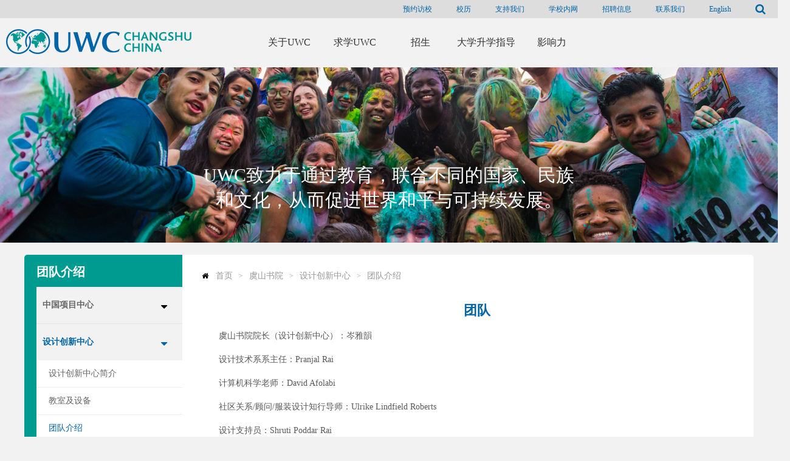

--- FILE ---
content_type: text/html; charset=utf-8
request_url: https://www.uwcchina.org/Academy/single/63
body_size: 23324
content:
<!DOCTYPE html>
<html>
<head>
    <meta http-equiv="Content-Type" content="text/html; charset=utf-8"/>
    <meta name="viewport" content="width=device-width, initial-scale=1, maximum-scale=1">
    <meta name="keywords" content="UWC,常熟世界联合学院,常熟UWC世界联合学院,ChangShu China">
    <title>UWC常熟世界联合学院</title>
    <link rel="shortcut icon" href=" /logo.png" type="image/png" /> 
    <link rel="stylesheet" href="/plugins/layer/mobile/need/layer.css">
    <link rel="stylesheet" href="/skins/cn/font-awesome-4.7.0/css/font-awesome.css">
    <link rel="stylesheet" href="/skins/cn/css/style.css?v=20211022">
<link rel="stylesheet" href="/skins/cn/css/public.css?v=20200409">
<link rel="stylesheet" href="/skins/content/style.css?v=20211020">
    <script src="/plugins/common/jquery-3.3.1.min.js"></script>
    <script src="/plugins/common/common.js"></script>
    <script src="/plugins/layer/layer.js"></script>
    <script src="/skins/cn/js/common.js?v=20211021"></script>
     <script>
var Ids="7,56,63";
var cid="0";
      $(document).ready(function(e) {
        $(".nav ul.level-2").each(function(index, element) {
            var l=$(this).find("ul li").length
            var i=$(this).parent().index()
			if(l>0&&i==0||i==1){
				$(this).addClass("hasChild");
				$(this).width($(this).find("> li").length*230)
				}
        });	
if(Ids[0]==3){
$(".floatBox").show()
}else{
$(".floatBox").hide()
}
    });
$(document).scroll(function() {
    if ($(window).scrollTop() >= $(window).height()) {
    $('body').addClass('act');	
    }else {
    $('body').removeClass('act');
             }
    });
    </script>
<style>
.nav > ul.level-1 > li{min-width:108px;}
</style>
</head>
<body class="inside">

<div class="floatBox">
   <a href="https://apply.uwcchina.org/Website/customForm/Form?formid=8a65de25-64b1-4afd-8846-a3956d79bac0&F_ActivityId=ff4a41cb-cdbf-41f3-a657-bb61d591a2dc&sourceid=11b0740a-e871-414e-910a-3ef22988c680" class="fb4" style="background: #009b90 url(/uploadfile/20200824/6373387501452753484768149.png) center 15px no-repeat;" target="_blank">宣讲会报名</a>
  <a href="https://a92s1poxj.wasee.com/wt/a92s1poxj?def_sid=873271&ath=464.1396&atv=43.0275" class="fb4" style="background: #0064a6 url(/uploadfile/20210426/6375504671279458362971825.png) center 15px no-repeat;" target="_blank">VR探校</a>
  <a href="/Admissions/single/42" class="fb1" target="_blank">招生信息</a>
  <a href="https://apply.uwcchina.org/website/website/#/login" class="fb2" target="_blank">在线申请</a>
  <a href="https://apply.uwcchina.org/website/website/#/schedule" class="fb3" target="_blank">预约访校</a>
  <a href="https://mp.weixin.qq.com/s/0JTQdMjbORM0cEOayvEw7A" class="fb5" style="display:none;background: #56009b url(/uploadfile/20210426/6375504671279458362971825.png) center 15px no-repeat;" target="_blank">DT夏校报名</a>
  <span class="close" onclick="$(this).parent().hide()">Close<i class="fa fa-times" aria-hidden="true"></i></span>
</div>

  <div class="tools">
    <a href="javascript:;" class="fa fa-search searchMenu" onClick="$(this).toggleClass('act');$('.searchBar').toggleClass('act')"></a>
    <a href="/en/Academy/single/63" class="lan">English</a>
    <a href="javascript:;" class="fa fa-outdent rightNavMenu" onClick="$(this).toggleClass('act fa-outdent fa-indent');$('.rightNav').toggleClass('act')"></a>
<a href="/About/single/24" class="lan">联系我们</a>
    <a href="/en/Employment/single/119" class="lan">招聘信息</a>
    <div class="topslide"><a href="https://mail.uwcchina.org" class="lan">学校内网</a>
<ul class="main-menu-desktop second-level-ul sub-zero no-third-level-ul">
<li class="no-submenu second-level-li"><a href="https://teachers.uwcchina.org/ ">员工页</a></li>
<li class="no-submenu second-level-li"><a href="https://students.uwcchina.org/">学生页</a></li>
<li class="no-submenu second-level-li"><a href="https://mail.uwcchina.org/">电子邮件</a></li>
<li class="no-submenu second-level-li"><a href="https://uwcchina.libguides.com/home">网上图书馆</a></li>
<li class="no-submenu second-level-li"><a href="https://uwccsc.managebac.cn">教学管理</a></li>
</ul>
</div>
    <a href="/Donation/single/49" class="lan">支持我们</a>
    <a href="/About/single/26" class="lan">校历</a>
    <a href="http://apply.uwcchina.org/website/website/#/schedule"  class="lan">预约访校</a>
  </div>
<div class="headWrap">
  <div class="logo"><a href="/"><img src="/skins/cn/images/logo.png"></a></div>
  <div class="logoact"><a href="/"><img src="/skins/cn/images/cxzx/logo.png" title="UWC中国常熟世界联合学院"></a></div>
  <div class="nav">
    <ul class="level-1">
         <li  class="c-1">
           <a href="/About/list/11">
             <span class="cn">关于UWC</span>
           </a>
             <ul class="level-2">
                   <li><a href="/About/list/11">认识UWC</a>
                      <ul class="level-3">
                             <li><a href="/About/list/11">UWC历史</a>
                             <li><a href="/About/single/12">UWC理念</a>
                             <li><a href="/About/list/13">UWC在全球</a>
                             <li><a href="/About/list/17">UWC与中国</a>
                      </ul>
                   </li>
                   <li><a href="/About/single/14">常熟UWC</a>
                      <ul class="level-3">
                             <li><a href="/About/single/16">学校概况</a>
                             <li><a href="/About/single/14">创办人寄语</a>
                             <li><a href="/About/list/18">董事会及管理团队</a>
                             <li><a href="/About/list/19">教学团队</a>
                             <li><a href="/About/list/22">青少年保护章程</a>
                             <li><a href="/About/list/23">资料下载</a>
                      </ul>
                   </li>
             </ul>
		 </li>
         <li  class="c-97">
           <a href="/learning/single/97">
             <span class="cn">求学UWC</span>
           </a>
             <ul class="level-2">
                   <li><a href="/learning/single/98">学习体验</a>
                      <ul class="level-3">
                             <li><a href="/learning/single/102">学习定义及原则</a>
                             <li><a href="/learning/single/103">常熟UWC学生胜任力</a>
                             <li><a href="/learning/single/104">重点学习计划</a>
                      </ul>
                   </li>
                   <li><a href="/learning/single/99">学术课程</a>
                      <ul class="level-3">
                             <li><a href="/learning/single/105">FP课程</a>
                             <li><a href="/learning/single/106">IBDP课程</a>
                             <li><a href="/learning/single/107">中国文化项目</a>
                             <li><a href="/learning/single/108">体验式学习</a>
                      </ul>
                   </li>
                   <li><a href="/learning/single/109">学生生活</a>
                      <ul class="level-3">
                             <li><a href="/learning/single/109">住宿生活</a>
                      </ul>
                   </li>
                   <li><a href="/learning/list/101">工作坊及暑期项目</a>
                      <ul class="level-3">
                             <li><a href="/learning/list/111">Mini-UWC</a>
                             <li><a href="/learning/list/112">万花筒工作坊</a>
                      </ul>
                   </li>
             </ul>
		 </li>
         <li  class="c-3">
           <a href="/Admissions/single/37">
             <span class="cn">招生</span>
           </a>
             <ul class="level-2">
                   <li><a href="/Admissions/single/38">申请资格</a>
                      <ul class="level-3">
                      </ul>
                   </li>
                   <li><a href="/Admissions/single/42">申请流程</a>
                      <ul class="level-3">
                      </ul>
                   </li>
                   <li><a href="/Admissions/list/39">问与答</a>
                      <ul class="level-3">
                      </ul>
                   </li>
                   <li><a href="/Admissions/single/40">费用与助学金</a>
                      <ul class="level-3">
                      </ul>
                   </li>
                   <li><a href="/Admissions/single/43">谁是我们寻找的“UWC人”</a>
                      <ul class="level-3">
                      </ul>
                   </li>
             </ul>
		 </li>
         <li  class="c-116">
           <a href="/University/single/116">
             <span class="cn">大学升学指导</span>
           </a>
             <ul class="level-2">
                   <li><a href="/Counseling/single/117">大学升学指导</a>
                      <ul class="level-3">
                      </ul>
                   </li>
                   <li><a href="/Policies/single/118">政策</a>
                      <ul class="level-3">
                      </ul>
                   </li>
                   <li><a href="/team/list/119">大学升学指导团队</a>
                      <ul class="level-3">
                      </ul>
                   </li>
                   <li><a href="/Scholarship/single/120">戴维斯奖（助）学金</a>
                      <ul class="level-3">
                      </ul>
                   </li>
                   <li><a href="/FAQ/single/121">常见问题</a>
                      <ul class="level-3">
                      </ul>
                   </li>
                   <li><a href="/Representatives/single/122">大学招生代表</a>
                      <ul class="level-3">
                      </ul>
                   </li>
                   <li><a href="/Contact/single/123">联系我们</a>
                      <ul class="level-3">
                      </ul>
                   </li>
             </ul>
		 </li>
         <li  class="c-4">
           <a href="/Impact/single/4">
             <span class="cn">影响力</span>
           </a>
             <ul class="level-2">
                   <li><a href="/Impact/list/44">新闻和活动</a>
                      <ul class="level-3">
                      </ul>
                   </li>
                   <li><a href="/leadership/list/83">青年领导力</a>
                      <ul class="level-3">
                      </ul>
                   </li>
                   <li><a href="/Impact/list/46">心声</a>
                      <ul class="level-3">
                      </ul>
                   </li>
                   <li><a href="/pdf/single/84">常熟UWC+</a>
                      <ul class="level-3">
                      </ul>
                   </li>
                   <li><a href="/Impact/list/47">视频</a>
                      <ul class="level-3">
                      </ul>
                   </li>
                   <li><a href="/Impact/list/48">光影</a>
                      <ul class="level-3">
                      </ul>
                   </li>
             </ul>
		 </li>
    </ul>
  </div>
</div>
<!--<div class="searchBar">
   <input type="input" class="txt_search" placeholder="输入搜索关键字..."/>
   <a href="javascript:;" class="btn_search fa fa-search fa-2x"/></a>
</div>-->

<div class="banner">
  <div class="imgs act"><img src="/skins/cn/images/banner.png"></div>
  <div class="texts act">
    <span>UWC致力于通过教育，联合不同的国家、民族<br/>和文化，从而促进世界和平与可持续发展。</span>
  </div>
  <ul class="bq">
    <li class="act"></li>
  </ul>
  <a href="javascript:;" class="banner-left fa fa-angle-left fa-5x" oncClick=='ClickSlidePlay(-1	)'></a>
  <a href="javascript:;" class="banner-right fa fa-angle-right fa-5x" onClick="ClickSlidePlay(1)"></a>
</div>

<div class="bodyWrap">
       <script>
var cid=63
     $(document).ready(function(e) {

       $(".left-1 > li").each(function(){
		   var l=$(this).find("ul li").length
		   if(l>0){
			   $(this).append("<span><i class='fa fa-sort-desc' aria-hidden='true'></i></span>")
			   } 
		   })
		  $("ul.left-1 li span").click(function(){
			  $(this).parent("li").toggleClass("act")
			  })	
     	$(".left-2 > li").each(function(){
		   var l=$(this).find("ul li").length
		   if(l==0){
			   $(this).find("ul").hide();
			   } 
		   })	
    });

    </script>
<div class="left">
         <div class="title">团队介绍</div>

<ul  class="left-1 hasClass">
       <li class="c-55"><a href="/Academy/single/57">中国项目中心</a>
             <ul class="left-2">
                   <li class="c-57"><a href="/Academy/single/57">中国项目中心简介</a>
                      <ul class="left-3">
                      </ul>
                   </li>
                   <li class="c-58"><a href="/Academy/list/85">学术支持</a>
                      <ul class="left-3">
                         <li class="c-85"><a href="/Academy/list/85">中国特色知行</a></li>
                         <li class="c-89"><a href="/Academy/list/89">研讨会及工作坊</a></li>
                         <li class="c-86"><a href="/Academy/list/86">研学游</a></li>
                      </ul>
                   </li>
                   <li class="c-59"><a href="/Academy/single/59">团队介绍</a>
                      <ul class="left-3">
                      </ul>
                   </li>
                   <li class="c-87"><a href="/Academy/list/87">社区联动</a>
                      <ul class="left-3">
                      </ul>
                   </li>
              </ul>
        </li>
       <li class="c-56"><a href="/Academy/single/61">设计创新中心</a>
             <ul class="left-2">
                   <li class="c-61"><a href="/Academy/single/61">设计创新中心简介</a>
                      <ul class="left-3">
                      </ul>
                   </li>
                   <li class="c-62"><a href="/Academy/list/62">教室及设备</a>
                      <ul class="left-3">
                      </ul>
                   </li>
                   <li class="c-63"><a href="/Academy/single/63">团队介绍</a>
                      <ul class="left-3">
                      </ul>
                   </li>
                   <li class="c-64"><a href="/Academy/list/64">教学项目</a>
                      <ul class="left-3">
                         <li class="c-71"><a href="/Academy/list/71">设计技术课程</a></li>
                         <li class="c-72"><a href="/Academy/list/72">设计创新知行/其他项目</a></li>
                      </ul>
                   </li>
                   <li class="c-65"><a href="/Academy/list/65">实践活动</a>
                      <ul class="left-3">
                         <li class="c-75"><a href="/Events/list/75">近期活动</a></li>
                         <li class="c-76"><a href="/Events/list/76">以往活动</a></li>
                         <li class="c-74"><a href="/Academy/list/74">UWC-DT夏校</a></li>
                      </ul>
                   </li>
              </ul>
        </li>
</ul>
<div class="saying" data-id="13">
   <div class="img"><img src="/uploadfile/201999104533681.jpg"/></div>
   <div class="tit"><i class="fa fa-quote-left" aria-hidden="true"></i>若无理解，焉得和平？若不相识，何谈理解？<i class="fa fa-quote-right" aria-hidden="true"></i></div>
   <div class="int"><div class="quote-author">莱斯特·皮尔逊</div><div class="quote-designation"><p>加拿大前总理</p><p>诺贝尔和平奖获得者</p><p>太平洋皮尔逊世界联合学院创校支持者</p></div></div>
</div>

<div class="saying" data-id="14">
   <div class="img"><img src="/uploadfile/201999104700623.jpeg"/></div>
   <div class="tit"><i class="fa fa-quote-left" aria-hidden="true"></i>UWC最显著的特点就是它胸怀整个世界。它独一无二，非常清楚自己的责任。<i class="fa fa-quote-right" aria-hidden="true"></i></div>
   <div class="int"><p>纳尔逊·曼德拉</p><p>UWC名誉主席</p><p>已故南非前总统</p></div>
</div>

<div class="saying" data-id="15">
   <div class="img"><img src="/uploadfile/201999104851716.jpg"/></div>
   <div class="tit"><i class="fa fa-quote-left" aria-hidden="true"></i>我们已经实现了我们的梦想，就是为你们创造一个梦想中的学校。请走出去，实现自己的梦想和他人的梦想！<i class="fa fa-quote-right" aria-hidden="true"></i></div>
   <div class="int"><p>赵宾</p><p>中国世界联合学院中国国家理事会理事及常熟世界联合学院董事会董事</p><p>香港李宝椿联合世界书院 93 - 95</p></div>
</div>

<div class="saying" data-id="16">
   <div class="img"><img src="/uploadfile/201999105521109.jpg"/></div>
   <div class="tit"><i class="fa fa-quote-left" aria-hidden="true"></i>对理想和对有意义人生的追求是UWC最与众不同的特点并且对人的一生都会产生深远的影响。<i class="fa fa-quote-right" aria-hidden="true"></i></div>
   <div class="int"><p>王颐</p><p>中国常熟世界联合学院共同创办人及董事会副主席</p><p>哈佛上海中心执行董事</p><p>加拿大皮尔逊UWC 89-91届毕业生</p></div>
</div>

<div class="saying" data-id="17">
   <div class="img"><img src="/uploadfile/201999105807437.jpg"/></div>
   <div class="tit"><i class="fa fa-quote-left" aria-hidden="true"></i>世界联合学院是1963年在日内瓦创立国际文凭组织的国际学校联合会的十所学校之一。… 今天，全世界超过4000所学校开设了IB课程，IB已成为进入优秀大学的金钥匙。<i class="fa fa-quote-right" aria-hidden="true"></i></div>
   <div class="int"><div class="quote-author">约翰 · 丹尼尔爵士</div><div class="quote-designation">世界联合学院国际董事会及理事会主席</div></div>
</div>

<div class="saying" data-id="18">
   <div class="img"><img src="/uploadfile/201999105755363.jpg"/></div>
   <div class="tit"><i class="fa fa-quote-left" aria-hidden="true"></i>世界需要卓越的领导者来应对当今错综复杂的挑战、矛盾及冲突。他们需要运筹帷幄，充分挖掘新的机遇。我们对UWC学生的潜力以及实干的精神充满信心--因此决定加大对UWC的支持。<i class="fa fa-quote-right" aria-hidden="true"></i></div>
   <div class="int"><p>谢尔比·戴维斯</p><p>UWC国际赞助人</p><p>谢尔比·戴维斯奖学金计划共同创办人</p></div>
</div>

<div class="saying" data-id="19">
   <div class="img"><img src="/uploadfile/20191129174439181.jpg"/></div>
   <div class="tit"><i class="fa fa-quote-left" aria-hidden="true"></i>在国际环境中突显民族情怀 ，在中国沃土上栽培世界之林。<i class="fa fa-quote-right" aria-hidden="true"></i></div>
   <div class="int"><p></p><p class="MsoNormal"><span>李萍</span></p><p class="MsoNormal"><span>副校长</span></p><p class="MsoNormal"><span>中国文化项目总监及虞山书院院长（中国项目中心）</span></p><p></p></div>
</div>
   </div> 
      <div class="right">
        <div class="location"><i class="fa fa-home fa-fw"></i><div class="Localtion"><a href="/">首页</a>&gt;<a href="/Academy/single/7">虞山书院</a>&gt;<a href="/Academy/single/61">设计创新中心</a>&gt;<a href="/Academy/single/63">团队介绍</a></div></div>
        <div class="content">
           <div class="contentMain single">
				<p style="text-align: center;"><span style="color: #0064a6; font-size: 22px;"><strong>团队</strong></span></p><p>虞山书院院长（设计创新中心）：岑雅韻</p><p>设计技术系系主任：Pranjal Rai</p><p>计算机科学老师：David Afolabi</p><p>社区关系/顾问/服装设计知行导师：Ulrike Lindfield Roberts</p><p>设计支持员：Shruti Poddar Rai</p><p>设计技术员：缪俊</p><p>项目经理：王莉</p><p><span style="font-family:宋体"></span></p>
           </div>
           <div class="c-b"></div> 
        </div>
      </div>
      <div class="c-b"></div>
</div>

<div class="footWrap">
   <div class="footer" style="width:1300px;">
<div style="width:85%;float:left;">
     <div class="contact">
        <p><i class="fa fa-map-o" aria-hidden="true" style="font-size:1.5em;"></i><span>地址</span>中国常熟世界联合学院 常熟市昆承湖西路88号</p>
        <p><i class="fa fa-address-book-o" aria-hidden="true"></i><span>招生</span>info.admissions@uwcchina.org (招生办)</p>
        <p><i class="fa fa-phone" aria-hidden="true"></i><span>电话</span>+86 512 5298 2500 (前台总机，中文)</p>
        <p><i class="fa fa-heart-o" aria-hidden="true"></i><span>捐款</span>donations@uwcchina.org</p>
        <p><i class="fa fa-search" aria-hidden="true"></i><span>一般查询</span>info@uwcchina.org</p>
        <p><i class="fa fa-globe" aria-hidden="true"></i><span>国家委员会</span>NC@uwcchina.org </p>
     </div>
     <div class="foot-logo" style="margin:-30px 0 0 0;padding: 0 0 20px 0;">
           <dl style="display:inline-block;width:45%;line-height:30px;">
               <dt> <a href="http://www.uwc.org"><img src="/uploadfile/20200730/6373169965837133868263804.png" style="" title="logo1.png" height="50"/></a></dt>
               <dd  style="color:#fff;">United World College Changshu China is a member of <strong>United World Colleges</strong></dd>
               <dd><a  style="color:#fff;" href="http://www.uwc.org">http://www.uwc.org</a></dd>
           </dl>
           <dl style="display:inline-block;width:45%;line-height:30px;">
               <dt><a href="http://www.ibo.org"><img src="/uploadfile/9242025105020AM666.png" style="" title="logo2.png" height="50"/></a></dt>
               <dd style="color:#fff;">United World College Changshu China implements the <strong>International Baccalaureate</strong></dd>
               <dd><a  style="color:#fff;" href="http://www.ibo.org">http://www.ibo.org</a></dd>
           </dl>
     </div>
</div>
<div style="width:15%;float:left;color:#fff;padding:30px 0;">
  <p style="font-size:14px;height:50px;line-height:22px;"><i class="fa fa-podcast" aria-hidden="true" style="font-size:2em;margin-right:20px;"></i><span style="font-size:1.2em;margin-right:20px;">认证</span></p>
  <div><img src="/uploadfile/414202220322AM49.jpg" style="width:100px;border-radius:50%;"/></div>
</div>
<div style="clear:both;"></div>
   </div>
   <div class="bottom"  style="width:1300px;">
     <p><a href="http://beian.miit.gov.cn" target="_blank" style="color: rgb(255, 255, 255); text-decoration: underline;"><span style="color: rgb(255, 255, 255);">苏ICP备16015809号-1</span></a><br style="margin: 0px; padding: 0px; color: rgb(255, 255, 255); font-family: &quot;Microsoft YaHei&quot;; font-size: 14px; white-space: normal;"/>Copyright © 2016 UWC Changshu China. All rights reserved. ©2016 常熟世联高级中学 &nbsp;<a href="https://twitter.com/UWCCSC" class="fa  fa-twitter-square"></a><a href="https://www.facebook.com/UWCChangshu" class="fa fa-facebook-square"></a><a href="https://www.instagram.com/uwc_changshu_china/" class="fa fa-instagram"></a><a href="https://www.youtube.com/channel/UC_QDBcea3DPO5BDfX8GTmJg" class="fa fa-youtube-play"></a></p>
   </div>

</div>
</body>

</html>

--- FILE ---
content_type: text/css
request_url: https://www.uwcchina.org/skins/cn/css/style.css?v=20211022
body_size: 22773
content:
@charset "utf-8";
/* CSS Document */
html,body{width:100%;min-width:1110px;}
html{ font-style:normal;font-family:"微软雅黑";}
body{ font-size:12px;}
*{ margin:0; padding:0;}
a{ text-decoration:none;}
ul,li{ list-style:none;}
.c-b{ clear:both;}
.f-l{ float:left;}
.f-r{ float:right;}
.w1200{width:1200px;margin:0 auto; position:relative;}
/*body::-webkit-scrollbar {display:none}*/
/**/

.floatBox{ position:fixed; bottom:20px; right:0; z-index:9999;}
.floatBox a{ display:block; width:100px; height:30px; padding-top:70px; text-align:center; color:#fff; font-size:14px;transition:0.3s ease;opacity:0.8;}
.floatBox a.fb1{ background:#ad1644 url(../images/fb1.png) center 15px no-repeat;}
.floatBox a.fb2{ background:#de6328 url(../images/fb2.png) center 15px no-repeat;}
.floatBox a.fb3{ background:#009b90 url(../images/fb3.png) center 15px no-repeat;}
.floatBox a:hover{opacity:1}
.floatBox span{display:block; width:100px; height:30px;line-height:30px;text-align:center;color:#fff;background:#009b90;cursor:pointer}
.floatBox span i{margin:0 0 0 5px;}


.headWrap{width:100%; height:80px; background:rgba(0,0,0,0.0); border-bottom:1px solid rgba(255,255,255,0); position:fixed; top:30px; left:0; z-index:100;transition:0.3s ease;}
.logo,.logoact{ float:left; max-width:30%; padding:18px 10px; overflow:hidden;}
.logo img,.logoact .img{ max-height:80%;}
.logoact{display:none;}
.tools{ height:30px;background:rgba(0,0,0,0);width:100%;position:fixed; top:0; left:0;z-index:101;}
.tools a{ color:#fff;line-height:30px; display:inline-block; float:right;padding:0 20px;text-align:center; font-size:12px;transition:0.3s ease;}
.tools a.searchMenu{ font-size:1.5em;}
.tools a.searchMenu.act{ background:#fff; color:#000;}
.tools a.lan:hover{text-decoration:underline;}
.tools a.rightNavMenu{ display:none;font-size:1.5em;}
.tools a.rightNavMenu.act{ background:#fff; color:#000;}
.tools ul li a{padding:0;float:none;text-align:center;display:block;margin:0 auto;}


.topslide{display: inline-block;
    float: right;
    position: relative;
}
.topslide ul{
    position: absolute;
    z-index: 9999;
    top: 30px;
background:rgba(0,100,166,0.7);
display:none;
}
.topslide ul li{padding:0 10px;}
.topslide:hover ul{display:block;}
.topslide ul li a:hover{ text-decoration:underline;}

.searchBar{ position:fixed; top:110px; right:-240px; width:220px; background:#fff; padding:10px; transition:0.3s ease; z-index:99;}
.searchBar.act{right:0;}
.searchBar .txt_search{ float:left; width:170px; height:40px; border:1px solid #eee; border-radius:3px; text-indent:5px; outline:none;}
.searchBar .txt_search:focus{box-shadow:1px 1px 2px 1px #eee;}
.searchBar .btn_search{ float:left; width:40px; height:40px;cursor:pointer; text-align:center; line-height:40px; color:#999;}
.searchBar .btn_search:hover{ color:#666;}

body.act .headWrap{background:#f2f2f2;}
body.act .tools{background:#ddd;}
body.act .tools a{color:#0064a6;}
body.act .topslide ul{background:#eee;}
body.act .logo{display:none;}
body.act .logoact{display:block;}
body.act .nav > ul.level-1 > li > a{color:#333;}
body.act .nav > ul.level-1 > li:hover > a{color:#fff}

body.inside .headWrap{background:#f2f2f2;}
body.inside .tools{background:#ddd;}
body.inside .tools a{color:#0064a6;}
body.inside .topslide ul{background:#eee;}
body.inside .logo{display:none;}
body.inside .logoact{display:block;}
body.inside .nav > ul.level-1 > li > a{color:#333;}
body.inside .nav > ul.level-1 > li:hover > a{color:#fff}



.nav{ margin:0 0 0 33%; height:50px; position:relative; z-index:3;}
.nav > ul.level-1{}
.nav > ul.level-1 > li{ float:left; width:11%; height:50px; text-align:center; position:relative;}
.nav > ul.level-1 > li > a{ display:block; padding:28px 0; color:#fff; font-size:12px; transition:0.3s ease;}
.nav > ul.level-1 > li > a > span{ display:block;}
.nav > ul.level-1 > li > a > span.cn{ line-height:24px; font-size:16px;}
.nav > ul.level-1 > li > a > span.en{ color:#eee;}
.nav > ul.level-1 > li:hover > a{background:#0064a6; color:#fff;}
.nav ul.level-2{ display:none; background:rgba(0,100,166,0.7);width:150%;padding:20px;}
.nav ul.level-2:after{ display:block; content:""; clear:both;}
.nav ul.level-2 > li{position:relative; }
.nav ul.level-2 > li a{ display:block; color:#eee; font-size:16px; padding:10px 10px;text-align:left;}
.nav ul.level-2 > li a:hover{ color:#fff; background:rgba(255,255,255,0.1);}
.nav ul.level-2 > li ul{display:none;}
.nav ul.level-2.hasChild{ width:auto; padding:20px; background:rgba(0,100,166,0.7); position:absolute;}
@media screen and ( max-width: 1366px ) {
.nav ul.level-2.hasChild{max-width:460px;}
}
.nav ul.level-2.hasChild > li{ float:left; margin-right:30px;text-align:left; width:200px;}
.nav ul.level-2.hasChild > li > a{ font-size:18px; border-bottom:1px solid rgba(255,255,255,0.3);}
.nav ul.level-2.hasChild > li ul{display:block;}
.nav ul.level-3 a{}
.nav ul.level-2.hasChild > li ul li a{ font-size:16px;}
.nav > ul.level-1 > li:hover ul.level-2{ display:block;}
.nav ul.level-1 li:nth-child(7) .hasChild{right:0;}
.nav ul.level-1 li:nth-child(8) ul.level-2{right:0; position: absolute;}
.nav ul.level-1 li:nth-child(9) ul.level-2{right:0; position: absolute;}
body.inside .nav > ul.level-1 > li.act > a{color:#0064a6;font-weight:bold;}
body.inside .nav > ul.level-1 > li.act:hover > a{color:#fff;}

.banner{ width:100%; height:auto; overflow:hidden; position:relative;}
.bannerbg{width:100%;height:100%;position:absolute;top:0;left:0;background:rgba(0,0,0,0.2);z-index:3;}
.banner .imgs{ display:none; width:100%; height:100%; overflow:hidden; position:relative;z-index:2;}
.banner .imgs.act{ display:block;}
.banner .imgs img{ width:100%; height:auto;}
.banner .imgs video{width:100%; height:auto;}
.banner .texts{ display:none; width:100%; text-align:center; color:#fff; max-height:250px; padding:30px; position:absolute; bottom:50%; right:0; z-index:3; font-size:30px;}
.banner .texts.act{ display:block;}
.banner-left,.banner-right{ position:absolute; top:45%; z-index:3; font-size:7em; color:rgba(0,0,0,0.2);transition:0.3s ease;}
.banner-left{ left:100px;}
.banner-right{ right:100px}
.banner-left:hover,.banner-right:hover{ color:#fff;}
.banner .bq{ position:absolute; bottom:80px; left:50px; z-index:3;display:none;}
.banner .bq li{ display:inline-block; width:34px; height:4px; margin:5px; border-radius:5px; background:rgba(255,255,255,0.5); cursor:pointer;}
.banner .bq li.act{ background:#fff;}

.bodyWrap{ position:relative; z-index:3; background:url(../images/bodybg-1.png) center 150px no-repeat;}
.teamContainer{ margin-top:-60px;}
.teamContent{ width:1200px; margin:0 auto; position:relative; box-shadow:1px 1px 5px 1px #ccc; background:#fff; border-radius:3px;}
.teamBox{ width:1200px; height:310px; overflow:hidden;}
.teamBox ul{ width:100%; height:100%;}
.teamBox ul li{ float:left; width:199px; height:100%; border-right:1px solid #eee; transition:0.3s ease; position:relative;}
.teamBox ul li .leave{ position:absolute; top:0; left:0; width:100%; height:100%;}
.teamBox ul li .leave .img{width:70px; height:70px; margin:30px auto; background:#717073; text-align:center; border-radius:50%; overflow:hidden;transition:0.3s ease;}
.teamBox ul li .leave .img img{ width:100%; height:auto;}
.teamBox ul li .leave .title{ text-align:center; padding:10px; font-size:18px; color:#8f8f8f;}
.teamBox ul li .leave .subtitle{ text-align:center; padding:10px; font-size:14px; color:#ababaa;}
.teamBox ul li .over{ display:none; position:absolute; top:0; left:0; width:100%; height:100%;}
.teamBox ul li .over .img{     width: 200px;
    height: 200px;
    position: absolute;
    right: 10px;
    overflow: hidden;
    bottom: 100px;
    border-radius: 50%;
    background: #414642;}
.teamBox ul li .over .img img{ display:block; width:90%; height:auto; margin:0 auto;}
.teamBox ul li .over .title{ margin-top:20px; padding:10px 20px; font-size:18px; color:#fff}
.teamBox ul li .over .subtitle{ padding:10px 20px;font-size:14px; color:#eee;width:150px;}
.teamBox ul li .over p{ width:150px; padding:10px 20px; line-height:20px; max-height:40px; color:#fff;}
.teamBox ul li .over a{ display:block; width:100px; text-align:center; margin:10px 20px; padding:10px; border:1px solid #fff; color:#fff; border-radius:25px;}
.teamBox ul li.act{width:369px; padding:30px 0 0 30px; background:#e1723d; position:relative;}
.teamBox ul li.act .leave{ display:none;}
.teamBox ul li.act .over{ display:block;}
.teamContent a.fa{ display:block; position:absolute; top:150px; color:#999; font-size:40px; transition:0.3s ease;}
.teamContent a.Slide_Prev{ left:-70px;}
.teamContent a.Slide_Next{ right:-70px;}
.teamContent a.fa:hover{ color:#333;}

.schoollifeContainer{ margin-top:80px;}
.schooldlifeContent{ width:1200px; margin:0 auto;}
.schooldlifeContent ul:after{ display:block; content:""; clear:both;}
.schooldlifeContent ul li{ float:left; width:370px; height:470px; margin:15px;  background:#fff; box-shadow:1px 1px 1px #ccc;}
.schooldlifeContent ul li .img{ width:100%; height:40%; overflow:hidden; position:relative;transition:0.3s ease;}
.schooldlifeContent ul li .img img{ display:block; width:100%;height:auto; position:absolute;top:0; left:0; z-index:1; opacity:0;transition:0.3s ease;}
.schooldlifeContent ul li .img a{ display:none; width:100%; height:100%; background:url(../images/more.png) center center no-repeat; position:absolute; top:0; left:0; z-index:2; opacity:0;transition:0.3s ease;}
.schooldlifeContent ul li:nth-child(1) .img{ background:#0064a6 url(../images/bl1.png) center center no-repeat;}
.schooldlifeContent ul li:nth-child(2) .img{ background:#de6328 url(../images/bl2.png) center center no-repeat;}
.schooldlifeContent ul li:nth-child(3) .img{ background:#009b90 url(../images/bl3.png) center center no-repeat;}
.schooldlifeContent ul li .text{ width:100%; height:60%;transition:0.3s ease;}
.schooldlifeContent ul li .text span{ font-size:30px; display:block; text-align:center; padding:20px 0; color:#0064a6;}
.schooldlifeContent ul li .text p{ font-size:16px; line-height:24px; padding:10px 30px;}
.schooldlifeContent ul li:hover .img{ height:60%;}
.schooldlifeContent ul li:hover .img img{ display:block; opacity:1;transform:scale(1.2)}
.schooldlifeContent ul li:hover .img a{ display:block;opacity:1;}
.schooldlifeContent ul li:hover .text{ height:40%;}
.schooldlifeContent ul li:hover .text p{ max-height:42px; overflow:hidden;}
.schooldlifeContent ul li:nth-child(1):hover .text{ background:#0064a6; color:#fff;}
.schooldlifeContent ul li:nth-child(2):hover .text{ background:#de6328; color:#fff;}
.schooldlifeContent ul li:nth-child(3):hover .text{ background:#009b90; color:#fff;}
.schooldlifeContent ul li:hover .text span{ color:#fff;}

.blockContainer{ margin-top:80px;}
.blockContent{ width:1200px; margin:0 auto;}
.blockContent .block{ float:left; width:380px; margin:10px; overflow:hidden; position:relative;}
.blockContent .block:nth-child(odd){ height:360px;}
.blockContent .block:nth-child(even){ height:270px;}
.blockContent .block:nth-child(5){ margin-top:-80px;}
.blockContent .block img{ min-width:100%; height:100%; min-height:100%;}
.blockContent .block span{ display:block; position:absolute; background:rgba(0,0,0,0.5); bottom:0; left:0; width:94%; text-align:center; padding:20px 3%; color:#fff; font-size:16px;transition:0.3s ease;white-space: nowrap;  text-overflow:ellipsis; overflow:hidden;}
.blockContent .block:nth-child(1) span{ background:#0064a6;opacity:0.8}
.blockContent .block:nth-child(2) span{ background:#de6328;opacity:0.8}
.blockContent .block:nth-child(3) span{ background:#009b90;opacity:0.8}
.blockContent .block:nth-child(4) span{ background:#ad1644;opacity:0.8}
.blockContent .block:nth-child(5) span{ background:#009b90;opacity:0.8}
.blockContent .block:nth-child(6) span{ background:#0064a6;opacity:0.8}
.blockContent .block a{ display:table; padding:30px; width:320px; height:100%;position:absolute; top:-130%; left:0; text-align:center; color:#fff; line-height:30px; font-size:16px;transition:0.3s ease;}
.blockContent .block a font{display:table-cell;height:100%;vertical-align: middle;}
.blockContent .block:nth-child(1) a{ background:#0064a6;}
.blockContent .block:nth-child(2) a{ background:#de6328;}
.blockContent .block:nth-child(3) a{ background:#009b90;}
.blockContent .block:nth-child(4) a{ background:#ad1644;}
.blockContent .block:nth-child(5) a{ background:#009b90;}
.blockContent .block:nth-child(6) a{ background:#0064a6;}
.blockContent .block:hover a{ top:0;}
.blockContent .block:hover span{ bottom:-100px;}

.newsContainer{ margin-top:80px; background:url(../images/newsbg.jpg) top center no-repeat;}
.newsContainer .title{ width:1200px; margin:0 auto;}
.newsContainer h2{width:1200px; margin:0 auto; padding:30px 0 10px 10px; font-weight:normal; color:#fff; font-size:40px; letter-spacing:5px;}
.newsContainer .title span{ display:inline-block; margin:10px; width:100px; height:35px; border:1px solid #fff; border-radius:25px; color:#fff; text-align:center; line-height:35px; cursor:pointer; font-size:16px;}
.newsContainer .title span.act,.newsContainer .title span:hover{ background:#fff; color:#333;}
.newsContent{ width:1200px; margin:0 auto; padding:20px 0 60px 0;}
.newsBox{}
.newsBox ul:after{ display:block; content:""; clear:both;}
.newsBox ul li{ float:left; width:380px; height:450px; margin:10px; color:#fff; position:relative; overflow:hidden;}
.newsBox ul li .img{ width:100%; height:300px; overflow:hidden; transition:0.3s ease;}
.newsBox ul li .img img{width:auto; height:100%;transition:0.3s ease;}
.newsBox ul li .text1{width:100%; position:absolute;top:300px;left:0; overflow:hidden;transition:0.3s ease;}
.newsBox ul li .text2{width:100%; position:absolute;bottom:0px;left:0; overflow:hidden;transition:0.3s ease;}
.newsBox ul li:nth-child(1),.newsBox ul li:nth-child(1) .text{ background:#ad1644;}
.newsBox ul li:nth-child(2),.newsBox ul li:nth-child(2) .text{ background:#de6328;}
.newsBox ul li:nth-child(3),.newsBox ul li:nth-child(3) .text{ background:#009b90;}
.newsBox ul li span.tit{ font-size:18px; display:block; height:50px; padding:10px; text-align:center;white-space: nowrap;  
text-overflow:ellipsis; overflow:hidden;}
.newsBox ul li p.intro{ display:block; height:100px; font-size:15px; line-height:25px; overflow:hidden; margin:10px;}
.newsBox ul li dl{ display:inline-block; width:150px; margin:10px 20px;}
.newsBox ul li dl dt{ float:left; margin:0 10px 0 0; font-size:3em;}
.newsBox ul li dl dd{ font-size:15px; line-height:24px;}
.newsBox ul li a{ display:inline-block; border:1px solid #fff; border-radius:10px; width:100px; height:30px; margin:10px 0 20px 0; line-height:30px; text-align:center; color:#fff; font-size:15px; transition:0.3s ease; }
.newsBox ul li:hover .text1{top:180px;}
.newsBox ul li a:hover{ background:#fff; color:#de6328;}

.switch{}
.switchMenu{}
.switchBox{ display:none;}

.voiceContainer{ margin-top:80px; width:100%; overflow:hidden;}
.voiceContainer .title{ width:1200px; height:150px; margin:0 auto; position:relative;}
.voiceContainer .title span{ display:block; font-size:40px; color:#fff; padding:10px;}
.voiceContainer .title a{ display:block;margin:10px; width:100px; height:35px; border:1px solid #fff; border-radius:25px; color:#fff; text-align:center; line-height:35px; cursor:pointer; font-size:16px;}
.voiceContainer .title a:hover{ color:#de6328; border:1px solid #de6328;}
.voiceContainer .title .titlebg{ background:#009b90; height:150px; width:2000px; position:absolute; left:-1440px; z-index:-1;}
.voiceContent{ width:1200px; margin:38px auto 0 auto; position:relative;}
.voiceContent ul:after{ display:block; content:""; clear:both;}
.voiceContent ul li{ float:left;position:relative; overflow:hidden; border-top:8px solid #de6328;transition:0.3s ease;}
.voiceContent ul li:nth-child(1){ width:560px; height:530px; margin:0 30px 0 0;}
.voiceContent ul li:nth-child(2){ width:270px; height:380px; margin:-188px 30px 0 0}
.voiceContent ul li:nth-child(3){ width:270px; height:380px; margin-top:-188px;}
.voiceContent ul li:nth-child(4){ width:570px; height:300px; margin:30px 0 0 0;}
.voiceContent ul li .img{ width:100%; height:100%; overflow:hidden;transition:0.3s ease;}
.voiceContent ul li .img img{height:auto;min-height:100%;min-width:100%; transition:0.3s ease;}
.voiceContent ul li span{ display:block; color:#fff; width:90%; min-height:50px; position:absolute; bottom:0; left:0;padding:0 5%; text-align:center; font-size:16px;background: linear-gradient(rgba(0,0,0,0),rgba(0,0,0,1));white-space: nowrap;  text-overflow:ellipsis; overflow:hidden;}
.voiceContent ul li p{ display:none; border:1px solid rgba(255,255,255,0.5); position:absolute; top:10%; left:10%; width:60%; height:80%; padding:0 10%; color:#fff; font-size:20px; font-weight:bold; background:rgba(0,0,0,0.1);transition:0.3s ease; z-index:2;}
.voiceContent ul li p a{display:table-cell;vertical-align: middle; text-align:center;color:#fff;}
.voiceContent ul li p a:hover{text-decoration:underline;}
.voiceContent ul li p font{display:table-cell;vertical-align: middle; text-align:center;}
.voiceContent ul li a.more{ display:none; width:100px; height:100px; background:rgba(3,205,191,0.5); position:absolute; top:0; left:0; text-align:center; line-height:125px;transition:0.3s ease; z-index:3;}
.voiceContent ul li a.more i{ color:#fff; font-size:3em;}
.voiceContent ul li:hover span{ display:none;}
.voiceContent ul li:hover p{ display:table;}
.voiceContent ul li:hover a.more{ display:block;}
.voiceContent ul li a.more:hover{ background:rgba(3,205,191,1);}
.voiceContent ul li:hover .img{transform:scale(1.1,1.1);}
.voiceContent .contbg{ display:none; width:2000px; height:650px; background:#009b90; position:absolute; bottom:-100px; right:-1500px;}


.videoContainer{ margin-top:80px; height:360px; background:url(../images/videobg.png) top center no-repeat;position:relative;}
.videoContainer > .videobg{width:100%;height:100%;background:linear-gradient(rgba(0,0,0,0.1),rgba(0,0,0,0.4));position:absolute;top:0;left:0;}
.videoContent{ width:1200px; margin:0 auto;position:relative;}
.videoContent .title{float:left;width:80px;margin:0 20px 0 0;}
.videoContent .title span{display:block;width:80px;padding:60px 0; background:#de6328;color:#fff;font-size:50px;text-align:center;line-height:50px;}
.videoContent .title a{display:block;width:100%;line-height:30px;text-align:center;border:1px solid #fff;border-radius:25px;color:#fff;margin-top:20px;}
.videoContent .videoBox{float:left;width:350px; height:220px; margin:50px 7.5px;}
.videoContent .videoBox .video{width:100%;height:100%;position:relative;}
.videoContent .videoBox .video .videobg{position:absolute; top:50%; left:50%;width:50px;height:50px;margin:-25px 0 0 -25px;color:#fff;font-size:3em;text-align:center;}
.videoContent .videoBox .video .videobg:hover{color:#ad1644;}
.videoContent .videoBox .video .img{width:100%;height:100%;overflow:hidden;}
.videoContent .videoBox .video .img img{width:100%;min-height:100%;}
.videoContent .videoBox .text{}
.videoContent .videoBox .text h3{line-height:40px;text-align:center;font-weight:100;color:#fff;}

.mediaContainer{ margin-top:80px;}
.mediaContainer .title{ height:280px; background:#0064a6;}
.mediaContainer .title span{ display:block; color:#fff; font-size:40px; padding:20px;}
.mediaContainer .title a{ display:inline-block; margin:10px 20px; color:#fff; font-size:3em;}
.mediaContent{ width:1200px; margin:0 auto; margin-top:-100px;}
.mediablock{ float:left; width:380px; height:490px; margin:10px; background:#eeeeed; border-top:8px solid #d4363e; position:relative; overflow:hidden;}
.mediablock .log{ text-align:center; width:100%; padding:10px 0;}
.mediablock .nr{ padding:10px 0;}
.mediablock .nr .tit{ padding:10px 20px; font-size:16px; }
.mediablock .nr .tit a{ color:#646363}
.mediablock .nr .tit a:hover{ color:#de6328;}
.mediablock .nr .text{ width:100%; height:300px; overflow:hidden; text-align:center;}
.mediablock .type{ width:100%; padding:10px; height:50px; position:absolute; bottom:0; left:0;}
.mediablock .type1{ background:url(../images/sinalogo2.png) 10px center no-repeat;}
.mediablock .type2{ background:url(../images/youkulogo2.png) 10px center no-repeat;}
.mediablock .type3{ background:url(../images/weixin.png) 10px center no-repeat;}

.footWrap{ margin-top:80px; background:url(../images/footbg.png) center center no-repeat; background-size:cover; position:relative;}
.footer{ width:1200px; margin:0 auto;}
.contact{ color:#fff; padding:30px 10px 10px 10px;}
.contact:after{ display:block; content:""; clear:both;}
.contact p{ float:left; width:45%; font-size:14px; margin:5px; height:50px;line-height:22px;}
.contact p i{ font-size:2em; float:left; margin-right:20px;margin-top:-7px;width: 25px;}
.contact p:nth-child(1) i{margin-top:-2px;}
.contact p span{ font-size:1.2em; float:left; margin-right:20px;margin-top:-2px;}
.bottom{ border-top:1px solid #eee; width:1200px; margin:0 auto; color:#fff; line-height:24px; font-size:14px; padding:10px 0;}
.bottom a.fa{display:inline-block; float: right; color: #fff;font-size: 2em;margin: 0 10px;}

.add{ position:fixed; bottom:50px; left:-550px; z-index:9999; width:550px; height:160px; background:#0064a6; transition:0.3s ease;}
.add span{ display:block; position:absolute; right:-80px; top:0px; width:85px; height:160px; background:url(../images/addfb.png) center center no-repeat; cursor:pointer;background-size:cover; }
.add .cont{ display:block; padding:10px;}
.add .cont .img{ float:left; width:200px; height:140px; overflow:hidden;}
.add .cont .img img{ width:100%;}
.add .cont .text{ color:#fff; line-height:22px; padding:0 10px; margin:0 0 0 200px; font-size:14px;height:140px;overflow:auto;}
.add .cont .text font{ display:block;font-size:16px;margin-bottom:10px;}
.add.act{ left:0;}
.add.act span{ transform:rotate(180deg);background:#0064a6 url(../images/addfb.png) center center no-repeat;}

/*定义滚动条高宽及背景 高宽分别对应横竖滚动条的尺寸*/
.add .cont .text::-webkit-scrollbar
{
	width: 6px;
	height:6px;
	background-color: rgba(255,255,255,0.1);
}
 
/*定义滚动条轨道 内阴影+圆角*/
.add .cont .text::-webkit-scrollbar-track
{
	-webkit-box-shadow: inset 0 0 6px rgba(0,0,0,0.3);
	border-radius: 10px;
	background-color: rgba(255,255,255,0.1);
}
 
/*定义滑块 内阴影+圆角*/
.add .cont .text::-webkit-scrollbar-thumb
{
	border-radius: 10px;
	-webkit-box-shadow: inset 0 0 6px rgba(0,0,0,.3);
	background-color:#0064a6 ;
}


.VideoShowBox{display:none;width:100%;height:100%;position:fixed;top:0;left:0;background:rgba(0,0,0,0.8);z-index:99;}
.VideoShowBox span.close{display:block;font-size:2em;color:#fff;position:absolute;top:120px;right:30px;z-index:100;cursor:pointer;}
.VideoShow{width:800px;height:460px;position:absolute;top:50%;left:50%;margin:-230px 0 0 -400px;background:#000;}


--- FILE ---
content_type: text/css
request_url: https://www.uwcchina.org/skins/cn/css/public.css?v=20200409
body_size: 21839
content:
.banner{ width:100%; height:400px; overflow:hidden; position:relative;}
.banner .imgs{ display:none; width:100%; height:100%; overflow:hidden; position:relative;z-index:2;}
.banner .imgs.act{ display:block;}
.banner .imgs img{ width:100%; height:auto;margin-top:-80px;}
.banner .texts{ display:none; width:100%; text-align:center; color:#fff; height:320px; padding:0; position:absolute; bottom:0; right:0; z-index:3; font-size:30px;}
.banner .texts.act{ display:table;}
.banner .texts.act span{display:table-cell;height:320px;vertical-align: middle;}
.banner-left,.banner-right{ position:absolute; top:48%; z-index:3; font-size:7em; color:rgba(0,0,0,0.2);transition:0.3s ease;}
.banner-left{ left:100px;}
.banner-right{ right:100px}
.banner-left:hover,.banner-right:hover{ color:#fff;}
.banner .bq{ position:absolute; bottom:20px; left:50px; z-index:3;}
.banner .bq li{ display:inline-block; width:34px; height:4px; margin:5px; border-radius:5px; background:rgba(255,255,255,0.5); cursor:pointer;}
.banner .bq li.act{ background:#fff;}

/*内页*/
body.inside{ background:#f2f2f2;}
body.inside .bodyWrap{ width:1200px; background:#fff; margin:20px auto; border-radius:5px;}
body.inside .footWrap{ margin-top:0;}

.left{ float:left; width:260px; min-height:300px; background:#009b90; border-radius:5px 0 0 0;padding-bottom:50px;}
.left .title{ min-height:38px; padding:15px 0 0 20px; font-size:20px; font-weight:bold; color:#fff;}
.left ul.left-1{ background:#f2f2f2; margin:0 0 20px 20px;}
.left ul.left-1 > li{ line-height:59px;border-bottom:1px solid #e4e4e4; font-weight:bold; position:relative;}
.left ul.left-1 li a{color:#666; font-size:14px; }
.left ul.left-1 li > a{padding:0 0 0 10px;}
.left ul.left-1 li a:hover{ color:#0064a6;}
.left ul.left-1 li span{ display:block; position:absolute; top:0; right:0; width:60px; height:50px; font-size:1.5em; z-index:2; cursor:pointer; text-align:center;}
.left ul.left-1 li ul.left-2{ display:none; background:#fff;}
.left ul.left-1 li ul.left-2 li{ height:auto; padding:10px; line-height:24px;  border-bottom:1px solid #eee; font-weight:normal;}
.left ul.left-1 li ul.left-2 li a{padding:0 10px !important;display:block;}
.left ul.left-1 li ul.left-2 li.hover a{ border-left:3px solid #0064a6;}
.left ul.left-1 li ul.left-2 li ul.left-3{padding:10px 0;}
.left ul.left-1 li ul.left-2 li ul.left-3 li{border-bottom:0;padding:5px 10px;line-height:20px;}
.left ul.left-1 li ul.left-2 li ul.left-3 li a{font-size:13px;}
.left ul.left-1 li ul.left-2 li ul.left-3 li a:hover{}
.left ul.left-1 li.act > a,.left ul.left-1 li.act > span{ color:#0064a6;}
.left ul.left-1 li.act ul.left-2{ display:block;}

.saying{padding:10px;  background:#f9f9f9;display:none;}
.saying .img{width:78px; height:78px; margin:10px auto; border-radius:50%; overflow:hidden;}
.saying .img img{width:100%;}
.saying .tit{ margin:10px; font-size:16px; line-height:30px;font-family:'STHeitiSC-Medium';color:#999;}
.saying .tit i{display:block;margin:0 auto;text-align:center;padding:5px; font-size:2em; color:#019088;}
.saying .int{    font-size: 14px;
    font-weight: 600;
    font-style: normal;
    font-stretch: normal;
    line-height: 1.47;
    letter-spacing: 0px;
    color: #019088;}


.bodyWrap.inside:after{display:block;clear:both;content:"";}

.childTitle{font-size:18px;color:#009b90;font-weight:100;padding: 20px 0 0 20px;}

.right{ width:910px;float:right;padding-top:10px;}
.right i.fa-home{}
.Localtion{display:inline-block;}
.location .Localtion{display:inline-block; color:#999;}
.location .Localtion a{ color:#999; margin:0 10px; font-size:14px;}
.location .Localtion a:hover{ color:#de6328;}
.location{ line-height:49px;}

.pan-left{margin:0 290px 0 20px;}


/*文字列表*/
.base_TextList{}
.base_TextList li{ height:59px; border-bottom:1px dashed #eee; position:relative;}
.base_TextList li dl{ float:left; margin:10px 0 0 0; padding:0 20px 0 10px; border-right:1px solid #ccc;}
.base_TextList li dl dt{ font-size:18px; font-weight:bold; color:#009692;}
.base_TextList li dl dd{ color:#999;}
.base_TextList li i.fa-caret-right{float: left;
    line-height: 59px;
    margin-left: 10px;}
.base_TextList li a{ display:block; margin:0 0 0 40px; line-height:59px; overflow:hidden; font-size:14px; color:#333;}
.base_TextList li i.fa-long-arrow-right{ display:none; position:absolute; top:20px; right:25px; font-size:2em;}
.base_TextList li:hover{  background:#ececec;}
.base_TextList li:hover a{ color:#009692;}
.base_TextList li:hover i.fa-long-arrow-right{ display:block; color:#009692;}

/*UWC发展历史*/
.UWCHistory{ padding:20px;font-weight: 100;}
.UWCHistory > .title{ font-size:70px; font-family:"微软雅黑 light"; color:#ccc;}
.UWCHistory > .subtitle{ font-size:30px; font-family:"微软雅黑 light"; color:#009692;font-weight:bold;}
.UWCHistory > .text{ font-size:14px; line-height:24px;}
.UWCHistory > .text > p{ padding:10px 0; margin:0;}
.timeline{}
.timeline h1{ font-size:60px; color:#f60;}
.timeline ul.year{ border-left:1px dashed #ccc; padding:0 20px;}
.timeline ul.year li{ list-style:none; margin:25px 0; position:relative;}
.timeline ul.year li span.time{display:block; margin:0 10px 0 0;padding:5px 10px; font-size:24px; color:#009b90; font-weight:bold;}
.timeline ul.year li span.tit{ float:left; display:none; margin:0 10px 0 0; padding:5px 10px; background:#f60; color:#fff;}
.timeline ul.year li span.point{ display:block; width:14px; height:14px; border-radius:50%; background:#009b90; position:absolute; top:8px; left:-27px;}
.timeline ul.year li.act{}
.timeline ul.year li.act span.tit{ display:block;}
.timeline ul.year li.act span.point{ border-radius:0;width:14px; height:5px;}
.timeline ul.year li.act .showBox{display:block;}
.timeline .showBox{margin:20px 0 0 0; cursor:pointer;}
.timeline .showBox .img{ width:100%; overflow:hidden;}
.timeline .showBox .img img{max-width:50%; max-height:100%;}
.timeline .showBox .tit{ display:block;padding:5px 0; font-size:24px; color:#03cdbd; font-weight:bold;}
.timeline .showBox .intro{ padding:10px 0; line-height:24px;}

/*团队列表*/
.TeamList{font-family:'MyriadPro-Regular','微软雅黑 light'; padding: 0 10px 0 0;}
.TeamList .title{    margin-top: 25px;
    font-size: 36px;
    font-style: normal;
    font-stretch: normal;
    line-height: 1;
    color: #0064a6;}
.TeamList .subtitle{    margin-top: 30px;
    margin-bottom: 35px;
    font-size: 20px;
    font-style: normal;
    font-stretch: normal;
    line-height: 1.3;
    color: #019088;
}

.base_TeamList:after{ display:block; content:""; clear:both;}
.base_TeamList li{ list-style:none; float:left; width:30%; margin:10px 1.5%;}
.base_TeamList li .img{ width:100%; height:270px; overflow:hidden;}
.base_TeamList li .img img{ width:100%; max-height:100%;}
.base_TeamList li .img a{display:none;}
.base_TeamList li span.tit{ padding:5px 0; display:block;color:#019088;font-size:16px;}
.base_TeamList li span.intro{ padding:5px 0; display:block;color:#019088;height:auto;overflow:hidden;font-size:14px;}
.base_TeamList li a.more{ color:#666; display:block; padding:5px 0;}
.base_TeamList li a.more:hover{ color:#de6328;}

.base_TeamList2 li{ list-style:none; width:100%;padding:20px 0;min-height:280px;border-bottom:1px dashed #ccc;position:relative;}
.base_TeamList2 li:after{}
.base_TeamList2 li .img{float:left; width:280px;height:280px;overflow:hidden;}
.base_TeamList2 li .img img{width:100%;}
.base_TeamList2 li .text{margin:0 0 0 330px;}
.base_TeamList2 li a.tit{display:block;color:#019088; font-size:18px;font-weight:bold;padding:10px 0;}
.base_TeamList2 li span{display:block;color:#019088;font-size:15px;line-height:26px;}
.base_TeamList2 li .nr{margin-top:10px;font-size:14px;line-height:26px;height:130px; overflow:hidden;}
.base_TeamList2 li .text.act .nr{height:auto;}
.base_TeamList2 li a.more{color:#999; border:1px solid #ccc; padding:3px 10px; border-radius:25px; position:absolute;right:20px; bottom:20px;}
.base_TeamList2 li a.more:hover{color:#de6328; border:1px solid #de6328;}
.base_TeamList2 li a.act{}

.TeamshowBox{display:none;width:100%; height:100%; position:fixed; top:0; left:0; background:rgba(0,0,0,0.5); z-index:9999;}
.TeamshowBox .close{ position:absolute; top:120px; right:50px; color:#fff; font-size:3em; cursor:pointer; color:#eee;}
.TeamshowBox .close:hover{color:#fff;}
.TeamshowBoxContent{ width:900px; min-height:300px; padding:50px; background:#fff; position:absolute; top:50%; left:50%; margin:-200px 0 0 -450px;}
.TeamshowBoxContent p{margin-bottom:15px;}
.TeamshowBoxContent{font-size:16px;line-height:30px;}

/*图文列表*/
.base_PicTextList{}
.base_PicTextList li{overflow:auto;}
.base_PicTextList li{ padding:20px;font-family: 'MyriadPro-Regular';}
.base_PicTextList li .img{ float:left; width:200px; height:200px; overflow:hidden;}
.base_PicTextList li .img img{ width:100%; max-height:100%;}
.base_PicTextList li a.title{ display:block; margin:0 0 0 230px; color:#0064a6; font-size:18px; font-weight:bold; padding:5px 0 10px 0;}
.base_PicTextList li p{  margin:0 0 0 230px; font-size:14px; line-height:24px;max-height:96px;overflow:hidden; color:#666;}
.base_PicTextList li span.time{ float:left; margin:0 0 0 30px; color:#999; line-height:40px;}
.base_PicTextList li a.more{ float:right; color:#999; line-height:40px;}
.base_PicTextList li a.more:hover{color:#de6328;}

/*DownLoadList*/
.base_DownLoadList{overflow:auto;}
.base_DownLoadList li{width:23%;float:left;margin:10px 1%;}
.base_DownLoadList li .img{width:100%;height:280px;overflow:hidden;backgroiund:#f2f2f2;}
.base_DownLoadList li .img img{width:100%;min-height:100%;}
.base_DownLoadList li span{display:block;padding:5px 10px;height:40px;line-height:20px;text-align:left;}
.base_DownLoadList li a{ display:block;width:100%;height:40px; line-height:40px; text-align:center;color:#fff;background:#009b90;border-radius:5px;}

/*Video*/
.base_VideoList{overflow:auto;}
.base_VideoList li{width:30%;margin:10px 1.5%;float:left;}
.base_VideoList li .img{width:100%;height:180px;overflow:hidden;position:relative;}
.base_VideoList li .img img{width:100%;min-height:100%;}
.base_VideoList li .img a{width:50px;height:50px;position:absolute; top:50%; left:50%; margin:-25px 0 0 -25px; font-size:2em; color:#fff;text-align:center;line-height:50px;}
.base_VideoList li span{
    display:block;
    font-size: 17px;
    color: #ad1644;
    margin: 25px 0px 9px;
    line-height: 19px;
    height: 40px;overflow:hidden;}
.base_VideoList li .img a:hover{color:#ad1644;}

/*Video2*/
.base_VideoList{overflow:auto;}
.base_VideoList.resizeWidth li{width:47%;margin:20px 1.5%;float:left;}
.base_VideoList.resizeWidth li .img{width:100%;height:260px;overflow:hidden;position:relative;background:#f2f2f2;}
.base_VideoList li .img img{width:100%;min-height:100%;}
.base_VideoList li .img a{width:50px;height:50px;position:absolute; top:50%; left:50%; margin:-25px 0 0 -25px; font-size:2em; color:#fff;text-align:center;line-height:50px;}
.base_VideoList li span{
    display:block;
    font-size: 17px;
    color: #ad1644;
    margin: 25px 0px 9px;
    line-height: 19px;
    height: 60px;overflow:hidden;}
.base_VideoList li .img a:hover{color:#ad1644;}

/*光影*/
.base_PictureList{overflow:auto;}
.base_PictureList li{width:280px; height:260px; float:left;margin:8px;position:relative;}
.base_PictureList li .img{ width:100%; height:200px;}
.base_PictureList li .img img{width:100%;min-height:100%;}
.base_PictureList li a.title{display:block;padding:5px 10px; color:#333;font-size:14px;white-space: nowrap;  
text-overflow:ellipsis; overflow:hidden;}
.base_PictureList li span.time {display:none; font-size;12px;color:#999; border-top:2px solid #ccc;}
.base_PictureList li font{display:none;position:absolute;bottom:10px;right:0;padding:10px;background:#fff;font-size:20px;}
.base_PictureList li:hover span{display:block;}
.base_PictureList li:hover font{display:block;}
.base_PictureList li:hover a.title{color:#f90;}

.PictureShowBox{display:none;width:100%;height:100%;position:fixed;top:0;left:0;background:rgba(0,0,0,0.5);z-index:99;}
.PictureShow span.close{display:block;font-size:2em;color:#999;position:absolute;top:10px;right:10px;z-index:100;cursor:pointer;}
.PictureShow{width:950px;height:515px;position:absolute;top:50%;left:50%;margin-left:-475px;margin-top:-265px;background:#fff; border-radius:10px;}
.PicShow{float:left; width:650px;height:465px;margin:25px;overflow:hidden;}
.PicShow img{width:100%;}
.PicList{float:left; margin:55px 25px 55px 0;width:200px;height:400px; overflow:hidden;}
.PicList ul{}
.PicList ul li{width:186px;height:116px;margin:10px 0 10px 0;border:2px solid #fff;overflow:hidden;cursor:pointer;}
.PicList ul li.act{border:2px solid #7fcdc7;}
.PicList ul li img{width:100%;}
.PictureShow .btn-PicLeft,.PictureShow .btn-PicRight{position:absolute;right:150px; font-size:2.5em;color:#7fcdc7;cursor:pointer;}
.PictureShow .btn-PicLeft{top:20px;}
.PictureShow .btn-PicRight{bottom:20px;}
.PictureShow .btn-PicLeft:hover,.PictureShow .btn-PicRight:hover{color:#f90;}


/*影响力*/
.newsPlate1{ padding:20px 0;}
.newsPlate1 .title,.newsPlate2 .title,.newsPlate3 .title,.newsPlate4 .title,.newsPlate5 .title,.newsPlate6 .title{ font-size: 34px;
    font-weight: bold;
    font-style: normal;
    font-stretch: normal;
    line-height: 1.67;
    text-align: center;
    color: #0064a6;
    padding: 30px 0;
    font-family: 'MyriadPro-Bold';}
.newsPlate1 .container{}
.newsPlate1 ul{}
.newsPlate1 ul li{}
.newsPlate1 ul li .img{ width:100%; height:247px; background:#f2f2f2; overflow:hidden;}
.newsPlate1 ul li .img img{ width:100%; height:auto; min-height:100%;}
.newsPlate1 ul li a.tit{ display:block; padding:5px 0; font-size:16px; font-weight:bold; color:#0064a6;}
.newsPlate1 ul li span{ font-size:14px; color:#999; display:block; line-height:30px;}
.newsPlate1 ul li p{ color:#666; font-size-adjust:14px; line-height:24px; height:96px; overflow:hidden;}

.newsPlate a.tit{ display:block; padding:10px 0; font-size:16px; font-weight:bold; color:#0064a6;}
.newsPlate span.time{ font-size:14px; color:#999; display:block; line-height:30px;}
.newsPlate p.intro{ color:#666; font-size:14px; line-height:24px; height:96px; overflow:hidden;}
.newsPlate a.more{ display:block; text-align:center; font-size:18px; margin:20px 0 0 0;}
.newsPlate a.more i{margin:0 0 0 5px;}

.newsPlate2{ background:#f9f9f9; padding:20px 0;}
.newsPlate2 .container{}
.newsPlate2 .BigDay{}
.newsPlate2 .BigDay .img{ height:314px; overflow:hidden; background:#eee;}
.newsPlate2 .BigDay .img img{ width:100%; height:auto;}
.newsPlate2 .BigDay span{}
.newsPlate2 .BigDay a{}
.newsPlate2 .BigDay p{ height:192px;}

.newsPlate3{ padding:20px 0;}
.newsPlate3 ul{}
.newsPlate3 ul li:after{display:block;content:"";clear:both;}
.newsPlate3 ul li dl{ float:left; width:80px;}
.newsPlate3 ul li dl dt{ width:80px; height:80px; background:#0064a6; text-align:center; line-height:80px; color:#fff; font-size:50px;}
.newsPlate3 ul li dl dd{ display:block; padding:5px 0 0 0; color:#999;}
.newsPlate3 ul li a{ margin:0 0 0 100px;}
.newsPlate3 ul li p{ margin:0 0 0 100px; height:72px;}

.newsPlate4{ background:#f9f9f9; padding:20px 0;}
.newsPlate4 .title{ color:#ad1644;}
.newsPlate4 ul{}
.newsPlate4 ul li{}
.newsPlate4 ul li .img{ width:100%; height:247px; background:#f2f2f2; overflow:hidden; position:relative;}
.newsPlate4 ul li .img a{ display:block; width:100%; height:100%; text-align:center; line-height:247px; font-size:3em;color:#fff; position:absolute; top:0; left:0; z-index:2;}
.newsPlate4 ul li a.tit{color:#ad1644;}
.newsPlate4 ul li .img a:hover{ text-decoration:none;color:#ad1644;}
.newsPlate4 a.more{color:#ad1644;}
.videoShowBox{display:none;width:100%; height:100%; position:fixed; top:0; left:0; background:rgba(0,0,0,0.5); z-index:9999;}
.videoShowBox .close{ position:absolute; top:20px; right:20px; color:#fff; font-size:2em;}
.videoShowBoxContent{ width:900px; min-height:300px; padding:50px; background:#fff; position:absolute; top:50%; left:50%; margin:-200px 0 0 -450px;}

.newsPlate5{ padding:20px 0;}
.newsPlate5 .title{ color:#de6329;}
.newsPlate5 ul li{}
.newsPlate5 ul li .img{ height:200px; width:200px; margin:0 auto; border-radius:50%; background:#f2f2f2; text-align:center; overflow:hidden;}
.newsPlate5 ul li .img img{width:100%;min-height:100%;}
.newsPlate5 ul li a.tit{color:#de6329;}
.newsPlate5 a.more{color:#de6329;}

/*XIAOYUANYILAN*/

.school-intro{width:877px; margin:120px auto 0 auto;color:#fff;font-size:16px; }

.map{ background:url(/skins/cn/images/map.png) center center no-repeat;background-size:contain; width:877px; height:468px; margin:50px auto; position:relative;z-index:99;}
.map a.loca{ color:#fff; font-size:2em; text-shadow:1px 1px 1px #ccc; position:absolute; transition:0.1s ease;}
.map a.loca:hover,.map a.loca.act{ font-size:2.2em; color:#b52d56;}
.map a.loca-yg{ top:110px; left:395px;}
.map a.loca-ydl{ top:143px; left:433px;}
.map a.loca-nw{ top:80px; left:420px;}
.map a.loca-bh{ top:143px; left:453px;}
.map a.loca-hl{ top:110px; left:420px;}
.map a.loca-dg{ top:115px; left:435px;}
.map a.loca-ym{ top:150px; left:515px;}
.map a.loca-sws{ bottom:100px; left:480px;}
.map a.loca-df{ bottom:130px; left:495px;}
.map a.loca-ch{ top:180px; right:165px;}
.map a.loca-hk{ top:205px; right:180px;}
.map a.loca-xjp{ top:265px; right:205px;}
.map a.loca-yd{ top:225px; right:265px;}
.map a.loca-tg{top:240px; right:215px;}
.map a.loca-jp{ top:170px; right:125px;}
.map a.loca-jnd{top:120px; left:100px;}
.map a.loca-mg{top:160px; left:155px;}
.map a.loca-cos{top:250px; left:200px;}

.school-show{display:none;position:relative;}
.school-show .showBox{width:293px; height:209px; background:url(/skins/cn/images/mapbg.png) center center no-repeat; padding:10px; position:absolute; top:0; left:0;}
.school-show .img{ border:3px solid #b52d56; padding:5px; width:277px; height:193px; position:relative;overflow:hidden;background:#fff;}
.school-show .img span.close{ color:#f2f2f2; position:absolute; top:-2px; right:0; font-size:2.5em; cursor:pointer;}
.school-show .img span.close:hover{ color:#fff;}
.school-show .img span.title{ position:absolute; bottom:5px; left:5px; width:277px; height:40px; line-height:40px; font-size:16px; color:#fff;background:rgba(181,45,86,0.5); text-align:center;overflow: hidden;white-space: nowrap;text-overflow: ellipsis;}
.school-show .img img{width:100%;}
.school-show .text{ padding:20px; width:400px; background:rgba(255,255,255,1); color:rgba(181,45,86,1); font-size:16px; line-height:24px; position:absolute; top:150px;left:320px;}
.school-show .text p.wz{font-weight:bold;}
.school-show .text p.wz a{ color:rgba(181,45,86,1);}
.school-show .text p.wz a:hover{color:#f90;}

/*设计与创新中心指定内页*/
.YXbase_Piclist{}
.YXbase_Piclist .firstBox{ border-bottom:1px dashed #ccc;overflow:auto;}
.YXbase_Piclist .firstBox .title{ padding:20px 0; color:#0063a6; font-size:20px;text-align:center; font-weight:bold;}
.YXbase_Piclist .firstBox .text{padding:0 10px; line-height:24px;}
.YXbase_Piclist .firstBox .text p{margin-bottom:15px;}
.YXbase_Piclist ul:after{ display:block; content:""; clear:both;}
.YXbase_Piclist ul li{ float:left; width:270px; height:200px; overflow:hidden; margin:20px 0 0 20px;position:relative;}
.YXbase_Piclist ul li .img{width:100%; height:100%; overflow:hidden;}
.YXbase_Piclist ul li .img img{width:100%; min-height:100%;}
.YXbase_Piclist ul li .text{width:100%;height:200%;background: linear-gradient(rgba(0,0,0,0.2),rgba(0,0,0,1)); color:#fff; position:absolute; top:0; left:0; transition:0.3s ease;}
.YXbase_Piclist ul li .text span{ display:block; text-align:center; margin-top:150px;}
.YXbase_Piclist ul li .text a{ display:block; color:#fff; width:100px; height:30px;  margin:50px auto; line-height:30px; text-align:center; border-top:2px solid #009b90;}
.YXbase_Piclist ul li:hover .text{ top:-50%;}
.YXbase_Piclist ul li .text a:hover{ color:#009b90;}

@media screen and (max-width: 1366px){
body{font-size:12px;}


/*光影*/
.base_PictureList{overflow:auto;}
.base_PictureList li{width:280px; height:260px; float:left;margin:8px;position:relative;}
.base_PictureList li .img{ width:100%; height:180px;overflow:hidden;}
.base_PictureList li .img img{width:100%;min-height:100%;}
.base_PictureList li a.title{display:block;padding:5px 10px; color:#333;font-size:14px;white-space: nowrap;  
text-overflow:ellipsis; overflow:hidden;}
.base_PictureList li span.time {display:none; font-size;12px;color:#999; border-top:2px solid #ccc;}
.base_PictureList li font{display:none;position:absolute;bottom:10px;right:0;padding:10px;background:#fff;font-size:20px;}
.base_PictureList li:hover span{display:block;}
.base_PictureList li:hover font{display:block;}
.base_PictureList li:hover a.title{color:#f90;}

.PictureShowBox{display:none;width:100%;height:100%;position:fixed;top:0;left:0;background:rgba(0,0,0,0.5);z-index:99;}
.PictureShow span.close{display:block;font-size:2em;color:#999;position:absolute;top:10px;right:10px;z-index:100;cursor:pointer;}
.PictureShow{width:850px;height:400px;position:absolute;top:50%;left:50%;margin-left:-425px;margin-top:-200px;background:#fff; border-radius:10px;}
.PicShow{float:left; width:550px;height:345px;margin:25px;overflow:hidden;}
.PicShow img{width:100%;}
.PicList{float:left; margin:55px 25px 55px 0;width:200px;height:300px; overflow:hidden;}
.PicList ul{width:160px;margin:0 auto;}
.PicList ul li{width:156px;height:83px;margin:10px 0 10px 0;border:2px solid #fff;overflow:hidden;cursor:pointer;}
.PicList ul li.act{border:2px solid #7fcdc7;}
.PicList ul li img{width:100%;}
.PictureShow .btn-PicLeft,.PictureShow .btn-PicRight{position:absolute;right:150px; font-size:2.5em;color:#7fcdc7;cursor:pointer;}
.PictureShow .btn-PicLeft{top:20px;}
.PictureShow .btn-PicRight{bottom:20px;}
.PictureShow .btn-PicLeft:hover,.PictureShow .btn-PicRight:hover{color:#f90;}



}



--- FILE ---
content_type: text/css
request_url: https://www.uwcchina.org/skins/content/style.css?v=20211020
body_size: 3268
content:
.content{padding:10px;line-height:24px; font-size:16px; color:#595959;font-weight:100;}

.contentHead{ margin:0 10px;border-bottom:1px dashed #ccc;}
.contentHead h2{ padding:10px; font-size:22px; color:#0064a6; text-align:center; border-bottom:1px dashed #ccc;}
.contentHead span{ display:inline-block; margin:5px; color:#999;}

.contentMain{ padding:10px 20px; line-height:24px; font-size:14px; color:#595959;}
.contentMain.single{ margin:0;}
.contentMain img{max-width:100%;display:block;margin:15px auto;}
.contentMain .img img{margin:0 auto;}
.contentMain table{max-width:100% !important;}
.contentMain a{color:#333;text-decoration:underline}
.contentMain a.fa{text-decoration:none;}
.contentMain iframe{margin:15px auto;display:block;}
.contentMain p{
	margin-bottom: 15px;
}

.contentFoot{ padding:0 20px;}
.contentFoot .prev,.contentFoot .next{ line-height:30px; color:#999;}
.contentFoot .prev a,.contentFoot .next a{ color:#333;}
.contentFoot .prev a:hover,.contentFoot .next a:hover{ color:#de6328;}
.contentFoot .next{}


/*page*/
.Pager{ padding:10px 0;}
.Pager:after{ content:""; clear:both; display:block;}
.Pager a,.Pager span{ display:inline-block; float:left; border:1px solid #ddd; border-radius:3px; margin:3px 3px; line-height:30px; color:#333; text-align:center;}
.Pager a{width:30px; height:30px;}
.Pager span{ padding:0 10px;}
.Pager a.fa{ padding:0 10px;}
.Pager a.act{ background:#0064a6; color:#fff; font-weight:bold;}
.Pager a:hover{ color:#0064a6; background:#f9f9f9;}
.Pager a.act:hover{ background:#0064a6; color:#fff; cursor:text;}
.Pager a.fa.lcok{ color:#ccc; background:#fff; cursor:text;}

/*内容部分图片切换效果*/
.LgSlideBox{overflow:hidden; position:relative;margin:15px auto;}
.LgSlideBox .Slide_list{width:100%; height:100%;}
.LgSlideBox .Slide_list li{float:left;width:100%;height:100%;position:relative;}
.LgSlideBox .Slide_list li .img{width:100%;height:100%;}
.LgSlideBox .Slide_list li .img img{width: 100%;
    max-width: none;
    min-height: 100%;
    margin: 0 auto;
    display: block;}
.LgSlideBox .Slide_list li span{position:absolute;bottom:0;left:0;width:100%;line-height:50px;text-align:center;color:#fff;background:rgba(0,0,0,0.5);display:block;}
.LgSlideBox .fa{position:absolute;top:50%; margin-top:-25px;width:50px; height:50px; font-size:2em; text-align:center; line-height:50px; color:#fff;cursor:pointer;background:rgba(0,0,0,0.8);}
.LgSlideBox .Slide_Prev{left:0;}
.LgSlideBox .Slide_Next{right:0;}


/*Xiangqingye*/
.Slide{}
.SlideBox{ background:#fff;margin:10px 0;}
.SlideTitle{ line-height:48px; border-bottom:1px solid #eee; padding:0 10px; color:#009692; font-size:16px; font-weight:bold; cursor:pointer;}
.SlideTitle span.fa{display:block;float:right;width:30px;height:30px;margin:8px 0;background:#009692;color:#fff;text-align:center;line-height:30px;}
.SlideBox.act .SlideTitle span.fa{transform:rotate(180deg);}
.SlideContent{ display:none; padding:10px; border-bottom:1px solid #eee; overflow:hidden;}
.SlideBtn{ display:block; width:40px; height:40px; text-align:center; line-height:40px; background:#7fb2d3; color:#fff; font-size:2em; margin:10px 0; cursor:pointer;}
.SlideBtn:hover{ font-size:2.2em;}
.SlideBox.act .SlideContent{ display:block;}

/*标题浮在图片底部效果*/
.dlimg{ position:relative;margin:15px 0;}
.dlimg .img{text-align:center;line-height:1; width:100%;margin:0 auto;}
.dlimg .img img{width:100%;}
.dlimg .text{ position:absolute; bottom:0; left:0; width:100%; padding:10px 0; background:rgba(0,0,0,0.5); color:#fff; font-size:16px;  text-align:center;}
.dlimg .text a{text-decoration:none;}


--- FILE ---
content_type: application/javascript
request_url: https://www.uwcchina.org/skins/cn/js/common.js?v=20211021
body_size: 10182
content:
var ww = $(window).width()
var wh = $(window).height()

$(document).ready(function () {

    $("img").attr("alt", "")
    $("img").each(function () {
        $(this).data("title", $(this).attr("title")).attr("title", "");
    })
 $(".txt_search").keypress(function(e){
      if(e.keyCode == 13){
     Search($(this).val())
   }
})
$(".btn_search").click(function(){
   Search($(this).siblings(".txt_search").val())
})
    switchAuto()
    ListSlideAuto()
    SlideBoxAuto()
    SetCurrentClass()
    randowSaying()
    var ww = $(".banner .bq li").length * 20;
    var imglength = $(".banner .imgs").length;
    $(".banner .imgs").eq(0).addClass("act");
    $(".banner .bq li").eq(0).addClass("act");
    $(".banner .bq li").mouseover(function () {
        $(this).addClass("act").siblings().removeClass("act");
        var x = $(this).index();
        $(".banner .imgs").eq(x).fadeIn().addClass("act").siblings(".imgs").hide().removeClass("act");
    });
    $(".banner .bq li").mouseout(function () {
        // window.clearInterval(autoclickslide);
        //autoclickslide = setInterval("AutoClickSlide()", 5000);
    });
    // autoclickslide = setInterval("AutoClickSlide()", 5000);

    $(".teamBox li").eq(0).addClass("act");
    $(".teamBox li").hover(function () {
        $(this).addClass("act").siblings().removeClass("act")
    }, function () {

    })

  $(".arrowSlide .SlideBox .SlideTitle").each(function(){
         $(this).prepend("<span class='fa fa-angle-down'></span>")
    });
 

});
$(document).scroll(function () {

});
$(window).resize(function () {

});
window.onload = function () {

};

function SetCurrentClass() {
    if (Ids == 0) { return; }
    var arr = Ids.split(',');
    for (var i = 0; i < arr.length; i++) {
        $(".c-" + arr[i]).addClass("act");
    }
}


function SlideBoxAuto() {
    $(".Slide").each(function (index, element) {
        //$(this).find(".SlideBox").eq(0).addClass("act");
        $(this).find(".SlideTitle").click(function () {
            $(this).siblings(".SlideContent").toggle(300);
            $(this).parent().toggleClass("act");
        })
        $(this).find(".SlideBtn").click(function () {
            $(this).parent().hide(300);
        })
    });
    
}

function AutoClickSlide() { ClickSlidePlay(1); }
function ClickSlidePlay(setp) {
    var n = $(".banner > .imgs").length;
    var i = $(".banner > .imgs.act").index(".banner > .imgs");
    i += setp;
    if (i < 0) { i = n - 1; }
    if (i >= n) { i = 0; }
    $(".banner .bq li").eq(i).mouseover();
    //window.clearInterval(autoclickslide);
    //autoclickslide = setInterval("AutoClickSlide()", 5000);
}

function ListSlideAuto() {
    $(".slide").each(function () {
        var s = $(this).find("li").length - 1
        var w = $(this).find("li").width()
        var $this = $(this).find(".Slide_list")
        $(this).find('.Slide_Next').click(function () {
            $this.animate({ marginLeft: -w }, 300, function () {
                $this.find("li").eq(0).appendTo($this);
                $this.find("li").eq(0).addClass("act").siblings().removeClass("act")
                $this.css({ marginLeft: "0px" });
            });
        });
        $(this).find('.Slide_Prev').click(function () {
            $this.css('marginLeft', -w);
            $this.find("li").eq(s).prependTo($this);
            $this.find("li").eq(0).addClass("act").siblings().removeClass("act")
            $this.animate({ marginLeft: "0px" }, 300);
        });
    });

}

function switchAuto() {
    $(".switch").each(function (index, element) {
        $(this).find(".switchBox").eq(0).show()
        $(this).find(".switchMenu").click(function () {
            var x = $(this).index();
            $(this).addClass("act").siblings().removeClass("act");
            $(this).parents(".switch").find(".switchBox").eq(x).fadeIn().siblings(".switchBox").hide();
        })
    });
}


function ImgShowBox() {
    var x = $(".ImgShowBox ul li").width()
    var l = $(".ImgShowBox ul li").length
    $(".ImgShowBox").width((x + 20) * l);
    $(".ImgShowBox ul").width((x + 20) * l);

    var i = 0
    $(".container-2 a.btn-right").click(function () {
        if (i < l - 3) {
            i++
        }
        if (i == l - 3) {
            $(this).hide()
        }
        if (i > 0) {
            $(".container-2 a.btn-left").fadeIn();
        }
        $(".container-2 ul").animate({ "left": -(x + 20) * i }, 300)
    })
    $(".container-2 a.btn-left").click(function () {
        if (i > 0) {
            i--
        }
        if (i == 0) {
            $(this).hide()
        }
        if (i < l - 3) {
            $(".container-2 a.btn-right").fadeIn();
        }
        $(".container-2 ul").animate({ "left": -(x + 20) * i }, 300)
    })

}

function ImgSwitch(i) {
    var l = $(".imgBox .imgs").length
    var x = $(".imgBox .imgs.act").index();
    if (i == 1) {
        if (x < l - 1) {
            x++
        } else {
            x = 0
        }
    }
    if (i == -1) {
        if (x > 0) {
            x--
        } else {
            x = l - 1
        }
    }
    $(".imgBox .imgs").eq(x).fadeIn().addClass("act").siblings(".imgs").hide().removeClass("act")
    $(".texts").eq(x).fadeIn().addClass("act").siblings(".texts").hide().removeClass("act")

}



/*异步执行后台程序*/
function AjaxData(d) {
    $.ajax({
        //要用post方式      
        type: d.type,
        //方法所在页面和方法名      
        url: d.url,
        // contentType: "application/json; charset=utf-8",
        dataType: "json",
        data: d.data,
        beforeSend: function () {
            if (typeof (d.beforeSend) == "function") {
                d.beforeSend();
            }
        },
        success: function (data) {
            if (typeof (d.callback == "function")) {
                d.callback(true, data)
            }
        },
        error: function (err) {
            if (typeof (d.callback == "function")) {
                d.callback(false, err.responseText)
            }
        }
    });

}



//Video
$(function () {
    $("a.videoPlay").click(function () {
        var url=$(this).data("video")
        var src=$(this).data("video2")
        if(url==""){
        	videoPlay2(src)
        }else{
        	videoPlay(url)
        }
    });
	$(".VideoShowBox .close").click(function(){
		  $(this).parent().hide();
		  $('.VideoIframe').attr('src','')
		  $('.VideoItem').attr('src','')
	})
	
	
	
    $("a.imgPlay").click(function () {
        $(".PictureShowBox").show();
        $(".PicList ul li").eq(1).addClass("act");
    });
    $("body").on("click", ".PicList ul li", function () {
        $(this).addClass("act").siblings().removeClass("act")
        var src = $(this).find("img").attr("src")
        $(".PicShow").find("img").attr("src", src);
    });
    // ImageSlideAuto();


$(".LgSlide").each(function () {
        var d = new Object();
        d.id = "s"+ Date.parse(new Date()) + $(this).index();;
        d.img = "";
        d.txt = "";
        d.width = $(this).attr("width");
        d.height = $(this).attr("height");
        d.autoplay = $(this).data("auto");
        $(this).find("img").each(function () {
            var src = $(this).attr("src");
            var txt = $(this).data("title");
            d.img += "|" + src;
            d.txt += "|" + txt;
        })
        d.img = d.img.replace("|", "")
        d.txt = d.txt.replace("|", "")
        var html = LgSlideAuto(d)
        $(this).before(html).remove();
        if (d.autoplay == 1) {
            var SlideTimer = setInterval(function () {
                $("#" + d.id).find(".Slide_Next").click();
            }, 3000)
            $(".LgSlideBox").bind("mouseover", function () {
                 window.clearInterval(SlideTimer)
            })
            $(".LgSlideBox").bind("mouseout", function () {
                SlideTimer = setInterval(function () {
                    $("#" + d.id).find(".Slide_Next").click();
                }, 3000)
            })
        }
        
});

    $(".LgSlideBox").each(function () {
        var s = $(this).find("li").length - 1
        var w = $(this).width()
        $(this).find("ul").width(w * (s + 1));
        $(this).find("li").width(w);
        var $this = $(this).find(".Slide_list")
        $(this).find('.Slide_Next').click(function () {
            $this.animate({ marginLeft: -w }, 300, function () {
                $this.find("li").eq(0).appendTo($this);
                $this.css({ marginLeft: "0px" });
            });
        });
        $(this).find('.Slide_Prev').click(function () {
            $this.css('marginLeft', -w);
            $this.find("li").eq(s).prependTo($this);
            $this.animate({ marginLeft: "0px" }, 300);
        });

    });


})

function videoPlay(url){
  $(".VideoShowBox").show();
  $(".VideoIframe").show();
  $(".VideoItem").hide();
  $(".VideoIframe").attr("src",url);
}
function videoPlay2(src){
  $(".VideoShowBox").show();
  $(".VideoItem").show();
  $(".VideoIframe").hide();
  $(".VideoItem").attr("src",src);
}

function randowSaying() {
    var id = ""
    var f = $(".saying").eq(0).data("id")
    var l = $(".saying").eq($(".saying").length - 1).data("id")

    var r = parseInt(Math.random() * (f - l + 1) + l);

    if (cid == 29) {
        r = 19
    }

    $(".saying").each(function () {
        if ($(this).data('id') == r) {
            $(this).show().siblings(".saying").remove()
        }

    })
}



function LgSlideAuto(d) {
    var Imgarr = d.img.split('|');
    var Txtarr = d.txt.split('|');
    html = "<div class=\"LgSlideBox\" id=\""+d.id+"\" style=\"width:" + d.width + "px;height:" + d.height + "px;\">"
    html += "<ul class=\"Slide_list\">"
    for (var i = 0; i < Imgarr.length; i++) {
        html += "<li><div class=\"img\" style=\"background:url(" + Imgarr[i] + ") center no-repeat;background-size:auto 100%;\"></div><span>" + Txtarr[i] + "</span></li>"
    }
    html += "</ul>"
    html += "<a href=\"javascript:;\" class=\"Slide_Prev fa fa-angle-left\"></a>"
    html += "<a href=\"javascript:;\" class=\"Slide_Next fa fa-angle-right\"></a>"
    html += "</div>"
    return html;
}

function Search(txt)
{
  window.location.href = '/page/cn/search.aspx?lan=cn&key='+txt;
}

--- FILE ---
content_type: application/javascript
request_url: https://www.uwcchina.org/plugins/common/common.js
body_size: 7064
content:
var wh = $(window).height()
var ww = $(window).width()
var tot;

$(document).ready(function () {

});

$(document).scroll(function () {

});
window.onload = function () {

}
/*异步执行后台程序*/
function asyncGetData(url, data, callback, backData) {
    $.ajax({
        //要用post方式      
        type: "Post",
        //方法所在页面和方法名      
        url: url,
        contentType: "application/json; charset=utf-8",
        dataType: "json",
        data: data,
        success: function (data) {
            //返回的数据用data.d获取内容  
            // data = eval("(" + data.d + ")")
            if (typeof (callback)) {
                callback(true, data.d, backData)
            }
        },
        error: function (err) {
            if (typeof (callback)) {
                callback(false, err.responseText, backData)
            }
        }
    });
}

/*异步执行后台程序*/
function AjaxData(d) {
    $.ajax({
        //要用post方式      
        type: d.type,
        //方法所在页面和方法名      
        url: d.url,
        // contentType: "application/json; charset=utf-8",
        dataType: "json",
        data: d.data,
        beforeSend: function () {
            if (typeof (d.beforeSend) == "function") {
                d.beforeSend();
            }
        },
        success: function (data) {
            if (typeof (d.callback == "function")) {
                d.callback(true, data)
            }
        },
        error: function (err) {
            if (typeof (d.callback == "function")) {
                d.callback(false, err.responseText)
            }
        }
    });

}
///动态加载页面数据至主体
function loadTpl(d) {
    $.ajax({
        url: d.url,
        type: "get",
        success: function (data) {
            if (d.callback != undefined && typeof (d.callback) == "function") {
                d.callback(true, data)
            } else {
                $(d.target).html(data).show().siblings(".ifm").hide();
            }
        },
        error: function (err) {
            layer.msg(err.responseText)
        }
    });
}

/*弹窗*/
function appendPopup(title, titleBgcolor, content) {
    var nr = "<div class='popup'><div class='popupBox'><div id='popupTitle' class='" + titleBgcolor + "'>" + title + "<span class='close' onclick='removePopup();'></span></div><div class='popupContent'>" + content + "</div></div></div>"
    $("body").append(nr)

}
function removePopup() {
    $(".popup").remove();
}



function fileUpload(formData, callback, act) {
    $.ajax({
        url: "/API/filehander.ashx",
        type: "POST",
        data: formData,                    /**
                    *必须false才会自动加上正确的Content-Type                    */
        contentType: false,                    /**
                    * 必须false才会避开jQuery对 formdata 的默认处理
                    * XMLHttpRequest会对 formdata 进行正确的处理                    */
        processData: false,
        success: function (data) {
            if (typeof (callback) == "function") {
                callback(true, data);
            }
        },
        error: function (err) {
            callback(false, err.responseText)
            // alert("上传失败！");
            //  $("#imgWait").hide();
        }
    });
}

//弹出层
$(function () {
    $(".lgMsgBox").click(function () {
        var msg = $(this).data("msg");
        Messager.tips(msg)
    })

    $(".lg-msg-iframe").click(function () {
        var d = "";
        var str = ($(this).data("d")).split(',')
        for (i = 0; i < str.length; i++) {
            var temp = str[i].split(':');
            d += "\"" + temp[0] + "\":" + "\"" + temp[1] + "\","
        }
        d = d.substring(0, d.length - 1)
        d = "{" + d + "}";
        d = JSON.parse(d)
        Messager.iframe(d.src, d.w, d.h)
    })
})

var Messager = {
    tips: function (msg) {
        Messager.CloseAll();
        var html = "<div id=\"msgbox\"><p class=\"msg msg-tips\">" + msg + "</p></div>";
        $("body").append(html);
        tot = setTimeout(function () { document.getElementById("msgbox").remove() }, 2000);
        $("#msgbox").css({ "margin-top": -($("#msgbox").height()) / 2 + "px", "margin-left": -($("#msgbox").width()) / 2 + "px" });
    },
    tipsAndJump: function (msg, url) {
        var html = "<div id=\"msgbox\"><p class=\"msg msg-tips\">" + msg + "</p></div>";
        $("body").append(html);
        tot = setTimeout(function () { window.location.href = url }, 1000)
    },
    iframe: function (url, width, height) {
        var html = "<div id=\"mask\" class=\"msgbox\"></div><div class=\"popupBox\" style=\"width:@width;height:@height;top:@top;left:@left\"><div id=\"boxTitle\" class=\"title\">添加收藏<span class=\"clo\">X</span></div><iframe src=\"@url\"></iframe><script>$(\".title span.clo\").click(function(){$(\"#mask\").remove();$(\".popupBox\").remove();})</script></div>"
        html = html.replace("@width", width + "px")
        html = html.replace("@height", height + "px")
        html = html.replace("@top", (wh - height) / 2 + "px")
        html = html.replace("@left", (ww - width) / 2 + "px")
        html = html.replace("@url", url)
        $("body").append(html);
    },
    CloseAll: function () {
        clearTimeout(tot)
        $("#msgbox").remove();
    }

}

var lgtpl = {
    tpls: new Array(),
    initTpl: function () {
        //var i = lgtpl.tpls.length - 1;
        $(".lgtpl").each(function () {
            lgtpl.tpls.push({ "tpl": $(this).html(), "target": $(this).data("target") });
            // i++;
        })
        $(".lgtpl").remove();
    },
    getTpl: function (t) {//根据选择器从模版容器中取出模版源码并返回
        var html = "";
        for (var i = 0; i < lgtpl.tpls.length; i++) {
            var p = lgtpl.tpls[i]
            if (p.target == t) {
                html = p.tpl;
            }
        }
        return html;
    },
    getDataTpl: function (d, t) {//获取数据加载后的模版
        var tpl = lgtpl.getTpl(t);
        if (/{#for/g.test(tpl)) {
            tpl = lgtpl.processFor(d, tpl)
        }
        return tpl;

    },
    render: function (d, t) {
        if ($(t).length <= 0) { return }
        var tpl = lgtpl.getTpl(t);
        if (/{#for/g.test(tpl)) {
            tpl = lgtpl.processFor(d, tpl)
        }
        $(t).html(tpl)

    },
    renderItem: function (d, t) {
        if ($(t).length <= 0) { return }
        var html = "";
        for (var i = 0; i < lgtpl.tpls.length; i++) {
            var p = lgtpl.tpls[i]
            if (p.target == t) {
                html = p.tpl;
            }
        }
        t = $(t);
        var item = html.match(/{@d\.(\w.+?)}/g);//接口返回的对像中的list
        for (var i = 0; i < item.length; i++) {
            var key = item[i].replace(/{@d\.(\w.+?)}/g, "$1")
            html = html.replace(item[i], d[key])
        }
        t.html("").html(html);
    },
    renderList: function (d, t) {//取模版源码，正则找出源码中的关键词，用关键词读取list中对应名称的属性值替换之
        if ($(t).length <= 0) { return }
        var tpl = "";
        for (var i = 0; i < lgtpl.tpls.length; i++) {
            var p = lgtpl.tpls[i]
            if (p.target == t) {
                tpl = p.tpl;
            }
        }
        t = $(t);
        var list = tpl.match(/{@list\.(\w.+?)}/g);//接口返回的对像
        var html = "";
        for (var i = 0; i < d.length; i++) {
            var data = d[i];
            html += tpl;
            for (var j = 0; j < list.length; j++) {
                var key = list[j].replace(/{@list\.(\w.+?)}/g, "$1")
                html = html.replace(list[j], data[key])
            }
        }
        t.html("").html(html);
    },
    processFor: function (d, tpl) {//d为数据源，t为待处理的tpl
        var regx = /({#for:data=")(.+)"}([\s\S]*)({#endfor})/g
        var _forStr = (tpl.match(regx))[0];
        var _tpl = _forStr.replace(regx, "$3")
        var _dataStr = _forStr.replace(regx, "$2")
        var _data = eval(_dataStr)
        var _listParam = _tpl.match(/{@list\.(\w.+?)}/g)
        var _html = "";
        for (var i = 0; i < _data.length; i++) {
            _html += _tpl;
            var list = _data[i];
            for (var j = 0; j < _listParam.length; j++) {
                var key = _listParam[j].replace(/{@list\.(\w.+?)}/g, "$1")
                _html = _html.replace(_listParam[j], list[key])
            }
        }
        tpl = tpl.replace(regx, _html)
        return tpl
    }

}

var pager = {
    tpl: "<div class=\"btn-group\">"
        + "<span class=\"btn btn-default\">总数:{@maxcount}</span>"
        + "<button type=\"button\" class=\"btn btn-default\" data-type=\"page\" data-page=\"1\">首页</button>"
        + "<button type=\"button\" class=\"btn btn-default\" data-type=\"odd\">上一页</button>"
        + "</div>"
        + "<div class=\"btn-group\">{@btns}</div>"
        + "<div class=\"btn-group\">"
        + "<span class=\"btn btn-default pageCount\" data-count=\"{@pagecount}\">总页数:{@pagecount}</span>"
        + "<button type=\"button\" class=\"btn btn-default\" data-type=\"add\">下一页</button>"
        + "<button type=\"button\" class=\"btn btn-default\" data-type=\"page\" data-page=\"{@pagecount}\">尾页</button>"
        + "<select class=\"btn btn-default\" >"
        + "<option value=\"10\">10</option>"
        + "<option value=\"20\">20</option>"
        + "<option value=\"50\">50</option>"
        + "<option value=\"100\">100</option>"
        + "</select>"
        + "</div>",
    param: { "page": 1, "limit": 10, "count": 0, "pagecount": 0 },
    GetPagerTools: function (p) {
        //设置分页参数
        pager.param.page = p.page;
        pager.param.limit = p.limit;
        pager.param.count = p.count;
        pager.param.pagecount = p.pagecount;
        var html = pager.tpl;
        var bttpl = "";
        for (var i = 1; i <= p.pagecount; i++) {
            bttpl += "<button type=\"button\" class=\"btn btn-default page\" data-type=\"page\" data-page=\"" + i + "\">" + i + "</button>"
        }
        html = html.replace("{@maxcount}", p.count).replace(/{@pagecount}/g, p.pagecount).replace("{@btns}", bttpl)
        $("#pager").html(html)
        $("#pager .page").eq(0).addClass("act")
    },
    ChangePage: function (t) {
        var type = t.data("type")
        switch (type) {
            case "odd":
                pager.param.page = pager.param.page - 1 > 0 ? pager.param.page - 1 : 1;
                break;
            case "add":
                pager.param.page = pager.param.page + 1 <= pager.param.pagecount ? pager.param.page + 1 : pager.param.pagecount
                break;
            case "page":
                pager.param.page = t.data("page")
        }
        $("#pager .page").eq(pager.param.page - 1).addClass("act").siblings(".page").removeClass("act");
    },
    ChangeLimit: function (t) {
        pager.param.limit = t.find("option:selected").val()
    }
}

/*自定义表单事件 */
var LgTable = {
    config: new Array(),
    render: function (d) {
        this.config = d;
        this.init();
    },
    push: function (d) {
        var data = d.data;
        if (data != null && data != "" && data != undefined) {
            var tr = "<tr>"
            tr += "<td>" + data[i].PriceTitle + "</td>";
            tr += "<td>" + data[i].Price + "</td>";
            tr += "<td>" + data[i].MinAge + "</td>";
            tr += "<td>" + data[i].MaxAge + "</td>"
            tr += "</tr>"
            $(d.target).append(tr);
        }
    },
    init: function () {
        //alert(JSON.stringify(this.config.cols));
        //先清空表数据
        $(this.config.target).html("");
        var html = "";
        //判断是否有列的配置数据，有的话，开始渲染
        if (this.config.cols != undefined && this.config.cols.length > 0) {
            var cols = this.config.cols;
            //渲染表头
            html = "<thead><tr>";
            for (var i = 0; i < cols.length; i++) {
                html += "<th width=\"" + cols[i].width + "\">" + cols[i].title + "</th>"
            }
            html += "</tr></thead>"
            $(this.config.target).append(html);
            html = "";
            //渲染数据
            if (this.config.data != undefined && this.config.data.length > 0) {
                var data = this.config.data;
                $(this.config.target).append("<tbody>")
                for (var j = 0; j < data.length; j++) {
                    html = "<tr>"
                    for (var k = 0; k < cols.length; k++) {
                        var _cols = cols[k];//获取其中一列 josn对像
                        if (_cols.type == "field") {//类型为字段列
                            if (_cols.templet != undefined && typeof (_cols.typeof) == "function") {
                                html += "<td>" + _cols.templet(data[j]) + "</td>";
                            } else {
                                html += "<td>" + data[j][_cols.field] + "</td>"
                            }
                        } else if (_cols.type = "toolbar") {
                            html += "<td>" + $(_cols.toolbar).html() + "</td>"
                        }
                    }
                    html += "</tr>";
                    $(this.config.target).append(html);
                    html = "";
                }
                $(this.config.target).append("</tbody>")
            }
        }
    },
    del: function (i) {
        var target = this.config.target;
        $(target).find("tr").eq(i).remove();
    },
    getTableData: function () {
        var data = new Array();
        var target = this.config.target;
        var cols = this.config.cols;
        $(target).find("tbody tr").each(function () {
            var hr = ""
            for (var i = 0; i < cols.length; i++) {
                var _cols = cols[i]
                if (_cols.type == "field") {
                    hr += ",\"" + _cols.field + "\":\"" + $(this).find("td").eq(i).text() + "\"";
                }
            }
            hr = hr.replace(',', '');
            hr = "{" + hr + "}";
            data.push(JSON.parse(hr));
        })
        return data;
    },
    initTr: function (data) {
        var cols = this.config.cols
        html = "<tr>"
        for (var i = 0; i < cols.length; i++) {
            var _cols = cols[i];//获取其中一列 josn对像
            if (_cols.type == "field") {//类型为字段列
                if (_cols.templet != undefined && typeof (_cols.typeof) == "function") {
                    html += "<td>" + _cols.templet(data) + "</td>";
                } else {
                    html += "<td>" + data[_cols.field] + "</td>"
                }
            } else if (_cols.type = "toolbar") {
                html += "<td>" + $(_cols.toolbar).html() + "</td>"
            }
        }
        html += "</tr>";
        return html;
    }
}

/*编辑器初始化*/
function uerender() {
    UE.delEditor('editor');
    UE.getEditor('editor')
}
var editor = {
    singleRender: function (name) {
        UE.getEditor(name);

    },
    moreRender: function (names) {
        for (i = 0; i < names.length; i++) {
            UE.delEditor(names[i]);
            UE.getEditor(names[i])
        }
    },
    render: function (name) {
        UE.getEditor(name)
    },
    reRender: function (name) {
        UE.delEditor(name);
        $("#" + name).attr("style", "height:400px")
    }
}

var LgForm = {
    data: {},
    errors: 0,
    render: function (d) {
        //清作所有已渲染的效果，避免重复渲染
        $(".renderItem").remove();
        var t = d.target;
        //渲染select
        if ($(t + " select").length > 0) {
            $(t + " select").each(function () {
                var select = "<div class=\"renderSelect renderItem\" data-for=\"" + $(this).attr("name") + "\" ><ul>";
                $(this).find("option").each(function () {
                    select += "<li data-val=\"" + $(this).val() + "\">" + $(this).text() + "</li>"
                })
                select += "</ul></div>";
                $(this).hide().after(select)
            })
            //添加事件
            $(t).on("click", ".renderSelect li", function () {
                var select = $(this).parents(".renderSelect").prev("select");
                select.find("option[value=" + $(this).data("val") + "]").prop("selected", "selected");
                $(this).addClass("selected").siblings("li").removeClass("selected")
            })
        }

        // 渲染单选框
        if ($(t + " input[type=radio]").length > 0) {
            $(t + " input[type=radio]").each(function () {
                var radio = "<div class=\"renderRadio rendetItem\" data-for=\"" + $(this).attr("name") + "\" data-val=\"" + $(this).val() + "\"><i></i><span>" + $(this).attr("title") + "</span></div>";
                $(this).hide().after(radio);
            })
            //绑定事件
            $(t).on("click", ".renderRadio", function () {
                var val = $(this).data("val");
                $(this).prev("input[type=radio]").prop("checked", "checked")
            })
        }
    },
    getData: function (d) {
        var t = $(d.target);

    }
}

//向下拉列表中插入数据
var FillSelect = {
    pubFill: function (d) {
        if (d.state) {
            var data = d.data.Data;
            if (data.length > 0) {
                for (i = 0; i < data.length; i++) {
                    var o = "<option value=\"" + data[i].Value + "\">" + data[i].Text + "</option>";
                    $(d.target).append(o);
                }
                if (typeof (d.callback) == "function") {
                    d.callback();
                }
            }
        }
    },
    reFill: function (d) {
        if (d.state) {
            var data = d.data;
            $(d.target).html("<option value=\"\">==请选择线路==</option>");
            if (data.length > 0) {
                for (i = 0; i < data.length; i++) {
                    var o = "<option value=\"" + data[i].Value + "\">" + data[i].Text + "</option>";
                    $(d.target).append(o);
                }
                if (typeof (d.callback) == "function") {
                    d.callback();
                }
            }
        }
    },
}

function loadUeditor(e) {
    ue = UE.getEditor('editor', {
        toolbars: [
            [
                //'anchor', //锚点
                // 'undo', //撤销
                // 'redo', //重做
                'source', //源代码
                'bold', //加粗
                'italic', //斜体
                'underline', //下划线
                'strikethrough', //删除线
                'subscript', //下标
                // 'fontborder', //字符边框
                'superscript', //上标
                //  'formatmatch', //格式刷

                'blockquote', //引用
                'pasteplain', //纯文本粘贴模式
                //   'selectall', //全选
                //    'print', //打印
                'preview', //预览
                'horizontal', //分隔线
                'removeformat', //清除格式
                'indent', //首行缩进
                'justifyleft', //居左对齐
                'justifyright', //居右对齐
                'justifycenter', //居中对齐
                'justifyjustify', //两端对齐
                'forecolor', //字体颜色
                'backcolor', //背景色
                'insertorderedlist', //有序列表
                'insertunorderedlist', //无序列表
                //   'time', //时间
                // 'date', //日期

                //   'insertrow', //前插入行
                //  'insertcol', //前插入列
                //   'mergeright', //右合并单元格
                //    'mergedown', //下合并单元格
                //     'deleterow', //删除行
                //    'deletecol', //删除列
                //     'splittorows', //拆分成行
                //     'splittocols', //拆分成列
                //     'splittocells', //完全拆分单元格
                //    'deletecaption', //删除表格标题
                //     'inserttitle', //插入标题
                //     'mergecells', //合并多个单元格
                //       'deletetable', //删除表格
                //       'cleardoc', //清空文档
                //       'insertparagraphbeforetable', //"表格前插入行"
                'snapscreen', //截图
                'scrawl', //涂鸦
                'insertcode', //代码语言
                'fontfamily', //字体
                'fontsize', //字号
                'paragraph', //段落格式

                'simpleupload', //单图上传
                'insertimage', //多图上传
                'insertvideo', //视频
                'music', //音乐
                'attachment', //附件
                //   'edittable', //表格属性
                //   'edittd', //单元格属性
                'link', //超链接
                'unlink', //取消链接
                'emotion', //表情
                'spechars', //特殊字符
                //   'searchreplace', //查询替换
                //    'map', //Baidu地图
                //     'gmap', //Google地图  
                //    'help', //帮助
                'fullscreen', //全屏
                //   'directionalityltr', //从左向右输入
                //    'directionalityrtl', //从右向左输入
                //    'rowspacingtop', //段前距
                //    'rowspacingbottom', //段后距
                //     'pagebreak', //分页
                //    'insertframe', //插入Iframe
                //       'imagenone', //默认
                //       'imageleft', //左浮动
                //     'imageright', //右浮动 
                //      'imagecenter', //居中
                //      'wordimage', //图片转存
                //       'lineheight', //行间距
                //      'edittip ', //编辑提示
                //       'customstyle', //自定义标题
                //      'autotypeset', //自动排版
                //       'webapp', //百度应用
                //        'touppercase', //字母大写
                //       'tolowercase', //字母小写
                //        'background', //背景
                //         'template', //模板
                'inserttable', //插入表格
                //           'drafts', // 从草稿箱加载
                //         'charts', // 图表
            ]
        ]
    });
}


//延迟加载

var lazyLoad = {
    lazyParam: {
        where: {},
        page: 0,//页码
        limit: 15,//每页数量
        cols: 4,//列数
        state: true,
        loadtype:"button"
    },
    lazyInit: function (d) {
        //初始化参数
        if (d != undefined) {
            this.lazyParam.where = d.where;
            this.lazyParam.limit = d.limit;
            this.lazyParam.cols = d.cols;
            this.lazyParam.loadtype = d.loadtype;
        }
        //渲染容器
        for (i = 0; i < this.lazyParam.cols; i++) {
            $(".lazyLoad").append("<ul class=\"lazywrap\"></ul>");
        }
        //获取第一页数据
        this.initEvent();
        this.getData();

    },
    initEvent: function () {
        var that = this;
        if (this.lazyParam.loadtype == "scroll") {
            $(window).bind("scroll", function () {
                if (that.lazyParam.state) {
                    var wh = $(window).height();
                    var st = $(window).scrollTop();
                    var bh = $(document).height();
                    if ((bh - st - wh) < 200) {
                        that.getData();
                    }
                }
            });
        } else if (this.lazyParam.loadtype == "scroll") {
            $(".lazyLoad .load").unbind("click").bind("click", function () {
                if (this.lazyParam.state) {
                    that.getData();
                }
            })
        } 
    },
    getData: function () {
        var that = this;
        this.lazyParam.state = false;
        var data = this.lazyParam.where;
        data.page = this.lazyParam.page + 1;
        data.limit = this.lazyParam.limit;
        AjaxData({
            url: "/api/UserDataHandler.ashx",
            type: "get",
            data: data,
            callback: function (b, d) {
                if (b) {
                    if (d.code == 0 && d.data.length > 0) {//有数据才插入
                        that.lazyParam.page++;
                        for (i = 0; i < d.data.length; i++) {
                            var min = $(".lazyLoad ul").eq(0).innerHeight(); var index = 0
                            $(".lazyLoad ul").each(function () {
                                if ($(this).innerHeight() < min) {
                                    min = $(this).innerHeight();
                                    index = $(this).index();
                                }
                            })
                            var li = "<li class=\"loading\">" +
                                "<div class=\"img\"><img src=\"" + d.data[i].ImageUrl + "\"></div>" +
                                "<span class=\"fa fa-calendar\"> " + d.data[i].AddTime.replace(/(\w.+)T(\w.+)(\.\w.+)?/g, "$1") + "</span>" +
                                "<a href=\"" + d.data[i].LinkUrl + "\" class=\"tittle\">" + d.data[i].Title + "</a></li>"
                            $(".lazyLoad ul").eq(index).append(li);
                        }
                        that.lazyParam.state = true;
                    } else {
                        alert("没有更多的数据了！");
                    }

                }
            }
        })
    }
}

//像册
var Photos = {
    params: {
        "imgs": [],
        "btPrev": ".btn-PicLeft",
        "btNext": ".btn-PicRight",
        "splitKey": "|",
        "step": 126
    },
    init: function (d) {
        this.params.splitKey = d.splitKey;
        this.params.imgs = d.imgs.split(this.params.splitKey);
        this.params.step = d.step;
        this.render();
        this.initEvent();
    },
    render: function () {
        var html = "<div class=\"PictureShowBox LgPhotos\" style=\"display: block; \">" +
            "<div class=\"PictureShow\">" +
            "<span class=\"close fa fa-window-close-o\" onclick=\"$('.LgPhotos').remove();\"></span>" +
            "<div class=\"PicShow\"><img src=\"\" alt=\"\" title=\"\"></div>" +
            "<div class=\"PicList\">" +
            "<ul style=\"margin-top:0px;\">";
        for (i = 0; i < this.params.imgs.length; i++) {
            html += "<li class=\"pic\"><img src=\"" + this.params.imgs[i] + "\"></li>"
        }
        html += "</ul></div><div class=\"c-b\"></div>" +
            "<span class=\"btn-PicLeft fa fa-angle-up\"></span>" +
            "<span class=\"btn-PicRight fa fa-angle-down\"></span>" +
            "</div></div>";
        $("body").append(html);
        $(".PicList ul li").eq(0).addClass("act").click();
    },
    initEvent: function () {
        var maxIndex = $(".LgPhotos .pic").length - 1;
        var step = this.params.step;
        var ul = $(".LgPhotos .PicList ul");
        ///前一个滚动事件
        $(this.params.btPrev).unbind().bind("click", function () {
            ul.css('marginTop', -step);
            ul.find("li").eq(maxIndex).prependTo(ul);
            ul.find("li").eq(1).click();
            ul.animate({ marginTop: "0px" }, 300);
        })
        //下一个滚动事件
        $(this.params.btNext).unbind().bind("click", function () {
            ul.animate({ marginTop: -step }, 300, function () {
                ul.find("li").eq(0).appendTo(ul);
                ul.find("li").eq(1).click();
                ul.css({ marginTop: "0px" });
            })
        })

        $(".LgPhotos .pic").unbind().bind("click", function () {
            $(this).addClass("act");
            $(".LgPhotos .PicShow img").attr("src", $(this).attr("src"));
        })
    }
}